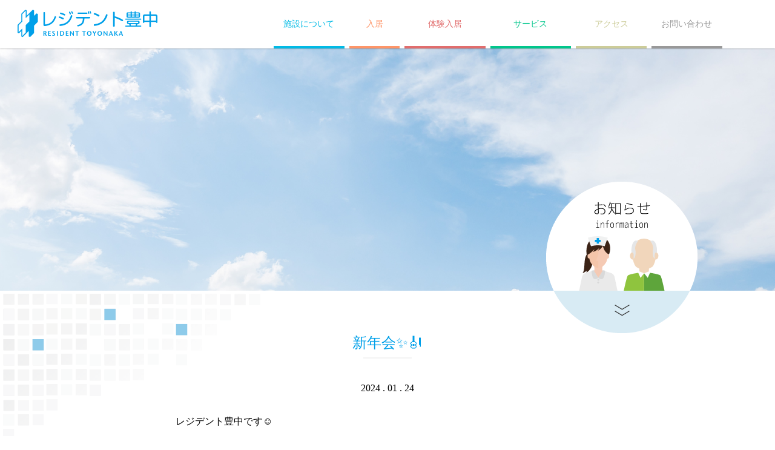

--- FILE ---
content_type: text/css
request_url: https://toyonaka.seniorm.jp/hmw_cms/wp-content/themes/hmw/css/hmw.css
body_size: 48501
content:
/*----- common -----*/


@font-face {
  font-family: "Yu Gothic";
  src: local("Yu Gothic Medium");
  font-weight: 100;
}
@font-face {
  font-family: "Yu Gothic";
  src: local("Yu Gothic Medium");
  font-weight: 200;
}
@font-face {
  font-family: "Yu Gothic";
  src: local("Yu Gothic Medium");
  font-weight: 300;
}
@font-face {
  font-family: "Yu Gothic";
  src: local("Yu Gothic Medium");
  font-weight: 400;
}
@font-face {
  font-family: "Yu Gothic";
  src: local("Yu Gothic Bold");
  font-weight: bold;
}

body {
  font-family: "Yu Gothic", YuGothic;
  font-size: 16px;
  margin: 0;
  width: 100%;
  overflow-x: hidden;
}

* {
  box-sizing: border-box;
}

a {
  color: #00A0E9;
  text-decoration: none;
}

a:hover {
  opacity: 0.6;
}

img {
  vertical-align: bottom;
}

.clearfix:after{
	content:".";
	display:block;
	height:0;
	font-size:0;
	clear:both;
	visibility:hidden;
}


/*----- header -----*/


#header {
	position: fixed;
	top: 0;
	left: 0;
	width: 100%;
  margin: 0;
	padding: 0;
	-webkit-box-shadow: rgba(0,0,0,0.5) 0px 0px 2px 0px;
	-moz-box-shadow: rgba(0,0,0,0.5) 0px 0px 2px 0px;
	box-shadow: rgba(0,0,0,0.5) 0px 0px 2px 0px;
  /*background-color: #FFFFFF;*/
  opacity: 1;
	z-index: 100;
	transition: .3s;
}

.spnav #header {
  top: 0 !important
}

#header:before {
	content: '';
	position: absolute;
	top: 0;
	left: 0;
	width: 100%;
	height: 100%;
	background: #FFFFFF;
	filter: alpha(opacity=90);
	-ms-filter: "alpha(opacity=90)";
	opacity: 0.9;
	z-index: 4;
}

.header_inner {
	/*max-width: 1200px;*/
	margin: 0 auto;
}

.logo_pc {
  display: inline-block;
  height: 80px;
  z-index: 1200;
  padding-left: 5%;
}

.logo_pc a {
  display: block;
  padding: 15px 0;
  height: 80px;
}

.header_logo {
  display: inline-block;
  width: 30%;
  height: 80px;
  float: left;
  position: relative;
  z-index: 100;
}

.header_pc {
  position: relative;
  display: inline-block;
  width: 65%;
  height: 80px;
  float: right;
  z-index: 100;
}

.header_pc ul {
  display: block;
  width: 100%;
  height: 80px;
  margin: 0;
  padding: 0;
  font-size: 14px;
  list-style: none;
}

.header_pc ul li {
  display: inline-block;
  width: 14%;
  height: 80px;
  margin: 0 0.5%;
  text-align: center;
  float: left;
}

.header_pc ul li.about {
  border-bottom: 4px solid #00BAE5;
}

.header_pc ul li.about a {
  color: #00BAE5;
}

.header_pc ul li.residents {
  width: 10%;
  border-bottom: 4px solid #FE9568;
}

.header_pc ul li.residents a {
  color: #FE9568;
}

.header_pc ul li.shortstay {
  width: 16%;
  border-bottom: 4px solid #00C68B;
}

.header_pc ul li.shortstay a {
  color: #00C68B;
}

.header_pc ul li.dayservice {
  width: 16%;
  border-bottom: 4px solid #E16D6D;
}

.header_pc ul li.dayservice a {
  color: #E16D6D;
}

.header_pc ul li.access {
  border-bottom: 4px solid #CCCC99;
}

.header_pc ul li.access a {
  color: #CCCC99;
}

.header_pc ul li.contact {
  border-bottom: 4px solid #999999;
}

.header_pc ul li.contact a {
  color: #999999;
}

.header_pc ul li.facebook {
  width: 8%;
}

.header_pc ul li a {
  display: block;
  height: 80px;
  padding: 15px 0;
  line-height: 50px;
}

.header_pc ul li.facebook a {
  line-height: 40px;
}

.header_pc ul.column5 li {
  width: 16.5%;
}

.header_pc ul.column5 li.residents {
  width: 13%;
}

.header_pc ul.column5 li.shortstay {
  width: 18%;
}

.header_pc ul.column5 li.dayservice {
  width: 18%;
}

.header_sp {
  position: relative;
  display: none;
  width: 60%;
  height: 80px;
  float: right;
  z-index: 100;
}

/*----- humbergar -----*/


.humbergar {
	display: block;
  position: absolute;
  top: 20px;
  right: 20px;
  z-index: 9999;
  width: 40px;
  height: 40px;
	background: #00BAE5;
  transition: all 0.3s;
  -webkit-transform-origin: center top;
  transform-origin: center top;
  cursor: pointer;
  border-radius: 50%;
}

.humbergar .icop {
  background: #FFFFFF;
  width: 18px;
  height: 2px;
  position: absolute;
  left: 50%;
  margin-left: -9px;
  top: 50%;
  transition: all 0.2s cubic-bezier(0.67,.31,.03,.9) 0.05s;
}

.humbergar .p1 {
  margin-top: -7px;
  -webkit-transform-origin: center;
  transform-origin: center;
}

.humbergar .p2 {
  margin-top: 0px;
  -webkit-transform-origin: center;
  transform-origin: center;
  transition: all 0.2s cubic-bezier(0.67,.31,.03,.9) 0.05s;
}

.humbergar .p3 {
  margin-top: 7px;
  -webkit-transform-origin: center;
  transform-origin: center;
}

.humbergar:hover .icop {
  width: 26px;
  margin-left: -13px;
}

.spnav .humbergar {
  /*background: 0 0;*/
}

.spnav .humbergar .p1 {
  -webkit-transform: rotate(45deg);
  transform: rotate(45deg);
  margin-top: 0px;
}

.spnav .humbergar .p2 {
  width: 0;
  margin-left: 0;
}

.spnav .humbergar .p3 {
  -webkit-transform: rotate(-45deg);
  transform: rotate(-45deg);
  margin-top: 0px;
}

.spnav .spmenu {
  opacity: 1;
  width: 100%;
	transition: all 0.35s cubic-bezier(.9,.03,.31,.0.67) 0s;
}

.spmenu {
  position: fixed;
  z-index: 3;
  right: 0;
  top: 0;
  height: 100%;
  width: 0;
  color: #FFFFFF;
  font-size: 18px;
  text-align: center;
  opacity: 1;
  -webkit-transform-origin: right top;
  transform-origin: right top;
  transition: width 0.2s linear 0s;
  overflow: hidden;
}
.section_text h1{
    position: relative;
    margin: 50px 0 20px;
    padding: 8px 0 5px 20px;
    font-size: 22px;
    line-height: 1.4;
}
.section_text h1:before {
    content: '';
    position: absolute;
    width: 2px;
    height: 100%;
    top: 0;
    left: 0;
    background-color: #039eec;
}
.section_text h2 {
    margin-bottom: 8px;
    font-size: 18px;
    line-height: 1.4;
    color: #039eec;
    font-weight: bold;
}
.spmenu_bg {
  position: absolute;
  top: 0;
  left: 0;
  -webkit-perspective: 1000px;
  perspective: 1000px;
  width: 100%;
  height: 100%;
	background: #00BAE5;
  opacity: 0.95;
}

.spmenu_inner {
  position: absolute;
  left: 0;
  top: 80px;
  width: 100%;
  height: 100%;
}

.spmenu_link {
  padding: 0;
  margin: 30px 0 0;
  list-style: none;
}

.spmenu_link li {
  display: block;
  width: 100%;
  text-align: center;
}

.spmenu_link li a {
  display: block;
  height: 50px;
  line-height: 50px;
  color: #FFFFFF;
}

.spmenu_link li a:hover {
  color: #00A0E9;;
  background-color: #FFFFFF;
}

/*.spmenu_link li:nth-last-of-type(1) a {
  background-color: inherit;
  line-height: 40px;
}

.spmenu_link li:nth-last-of-type(1) a:hover {
  background-color: inherit;
  opacity: 0.8;
}*/

.spmenu_link li.fb a {
  background: url('/hmw_cms/wp-content/themes/hmw/images/facebook_white.svg') no-repeat center center;
}

.spmenu_link li.fb a:hover {
  background: #FFFFFF url('/hmw_cms/wp-content/themes/hmw/images/facebook.svg') no-repeat center center;
}

.recruit_link {
  position: fixed;
  display: none;
  width: 100%;
  left: 0;
  bottom: 0;
  background-color: #FFFFFF;
  text-align: center;
}

.spnav .recruit_link {
  display: block;
}

.recruit_link a {
  display: block;
  height: 60px;
  line-height: 60px;
  color: #00A0E9;
}


/*----- section -----*/


section {
	width: 100%;
  padding: 50px 0;
	position: relative;
}

h1.page_title {
  position: absolute;
  width: 250px;
  height: 250px;
  top: -200px;
  right: 10%;
  z-index: 1;
}

h1.page_title img {
  width: 100%;
  height: auto;
}

section#section00 {
  height: 400px;
  margin-top: 80px;
  background: url('/hmw_cms/wp-content/themes/hmw/images/nomain.jpg');
  background-repeat: no-repeat;
  background-position: center center;
  background-size: cover;
  overflow: hidden;
}

section.section:nth-of-type(odd) {
  background-color: #F3F3F3;
}

section.section.no_content {
  padding: 0;
}

.section_inner {
	width: 100%;
  max-width: 1200px;
  padding: 0;
  margin: 0 auto;
}

h2.section_title {
  position: relative;
  margin-bottom: 50px;
  font-weight: normal;
  text-align: center;
}

.section h2.section_title::after {
  content: '';
  display: block;
  width: 80px;
  height: 2px;
  position: absolute;
  left: 50%;
  bottom: -10px;
  margin-left: -40px;
}

section.section:nth-of-type(odd) h2.section_title::after {
  background: #FFFFFF;
}

section.section:nth-of-type(even) h2.section_title::after {
  background: #F3F3F3;
}

.section_date {
  width: 90%;
  max-width: 800px;
  padding: 0;
  margin: 0 auto 30px;
  text-align: center;
}

.section_text {
  width: 90%;
  max-width: 800px;
  padding: 0;
  margin: 0 auto 50px;
}

.section_no_post {
  width: 90%;
  max-width: 800px;
  padding: 0;
  margin: 0 auto 50px;
  color: #E16D6D;
  text-align: center;
}

section#section04 .section_text, section#section05 .section_text {
  text-align: left;
}

.section_box_inner {
  width: 90%;
  max-width: 800px;
  padding: 0;
  margin: 0 auto;
}

.section_box_inner dl {
  display: block;
  width: 100%;
  padding: 0 0 70px;
  margin: 0 0 70px;
  border-bottom: 1px dotted #CCCCCC;
}

.section_box_inner dt {
  display: inline-block;
  width: 30%;
  padding: 0;
  margin: 0;
  text-align: center;
  float: left;
}

.section_box_inner dd {
  display: inline-block;
  width: 65%;
  padding: 0;
  margin: 0;
  text-align: left;
  float: right;
}

.arrow_flow {
  display: block;
  width: 30px;
  height: 30px;
  text-align: center;
  margin: -85px auto 50px;
  position: relative;
  z-index: 1;
}


/*----- bxslider -----*/


.bx-wrapper {
  margin: 0 auto !important;
}

.bx-wrapper .bx-viewport {
  box-shadow: inherit !important;
  border: 0px none !important;
  left: 0px !important;
  background: inherit !important;
}

.bx-wrapper img {
  width: 100%;
  height: auto;/*auto又は100%に指定・縦横比を維持する*/
  min-height: 320px;
  display: block;
}

.bx-wrapper .bx-pager {/*ページャーの表示位置など*/
  bottom: 30px !important;
}

ul.bxslider {
  margin: 0;
  padding: 0;
  position: relative;
}

ul.bxslider li {
  height: 450px;
  overflow: hidden;
  background-repeat: no-repeat;
  background-position: center center;
  background-size: cover;
}

.bx-wrapper .bx-pager.bx-default-pager a {
  background: #FFFFFF none repeat scroll 0% 0% !important;
  width: 12px !important;
  height: 12px !important;
  margin: 5px 7px !important;
}

.bx-pager.bx-default-pager a.active {
  background: #00A0E9 none repeat scroll 0% 0% !important;
}

.bx-wrapper .bx-controls-direction {
  display: none;
}

.bx-wrapper .bx-controls-direction a {
  z-index: 10 !important;
}


/*----- accordionMenu -----*/


span.accordionMenu.dt {
  display: block;
	margin-bottom: 10px;
	background: url("/hmw_cms/wp-content/themes/hmw/images/plus.svg") right 20px center no-repeat;
	cursor: pointer;
}

span.accordionMenu.dt.open {
  background: url("/hmw_cms/wp-content/themes/hmw/images/minus.svg") right 20px center no-repeat;
}

span.accordionMenu.dt.open span.accordionMenu.dd {
  display: none;
}

span.accordionMenu.dd {
  display: none;
  margin: 0 0 10px;
  padding-top: 40px;
  border-bottom: 1px solid #CCCCCC;
}


/*----- google_map -----*/


#google_map {
  width: 100%;
  height: 400px;
}


/*----- top -----*/


body#home h2.section_title {
  color: #00A0E9;
}

body#home section.section h2.section_title::after {
  background: #FFFFFF;
}

body#home .section_text {
  text-align: center;
}

section#slider {
  margin-top: 80px;
  padding: 0;
}

.logo_slider {
  position: absolute;
  width: 400px;
  height: 250px;
  top: 50%;
  left: 50%;
  margin: -150px 0 0 -200px;
  z-index: 1;
}

section#service {
  height: 480px;
  background-color: #D8EBF4;
  background-image: url('/hmw_cms/wp-content/themes/hmw/images/service_l.svg');
  background-repeat: no-repeat;
  background-position: center bottom;
  background-size: cover;
  overflow: hidden;
}

ul.service {
  display: block;
  max-width: 950px;
  margin: 0 auto;
  padding: 0;
}

ul.service li {
  display: inline-block;
  width: 29%;
  height: 29%;
  margin: 1.5%;
  text-align: center;
  float: left;
}

.column2 ul.service {
  max-width: 650px;
}

.column2 ul.service li {
  width: 44%;
  height: 44%;
}

ul.service li:nth-of-type(1) {
  margin-left: 3.5%;
}

ul.service li:nth-last-of-type(1) {
  margin-right: 3.5%;
}

ul.service li a {
  display: block;
  width: 100%;
  height: 100%;
  border-radius: 50%;
}

ul.service li img {
  width: 100%;
  height: auto;
  vertical-align: bottom;
  background-color: #FFFFFF;
  border-radius: 50%;
}

section#about {
  background-color: #F3F3F3;
  border-bottom: 50px solid #FFFFFF;
}

ul.about {
  display: block;
  max-width: 950px;
  margin: 0 auto;
  padding: 0;
}

ul.about li {
  display: inline-block;
  width: 29%;
  height: 29%;
  margin: 1.5%;
  text-align: center;
  float: left;
}

ul.about li:nth-of-type(1) {
  margin-left: 3.5%;
}

ul.about li:nth-last-of-type(1) {
  margin-right: 3.5%;
}

ul.about li a {
  display: block;
  width: 100%;
  height: 100%;
  border-radius: 50%;
}

ul.about li img {
  width: 100%;
  height: auto;
  vertical-align: bottom;
  background-color: #FFFFFF;
  border-radius: 50%;
}

section#news {
  background-color: #F3F3F3;
  border-bottom: 50px solid #FFFFFF;
}

ul.news {
  display: block;
  max-width: 950px;
  padding: 0;
  margin: 0 auto;
}

ul.news li {
  position: relative;
  display: inline-block;
  width: 29%;
  min-height: 320px;
  margin: 1.5%;
  text-align: left;
  float: left;
  background-color: #FFFFFF;
}

ul.news li a {
  position: absolute;
  display: block;
  width: 100%;
  height: 100%;
}

ul.news li:nth-of-type(1) {
  margin-left: 3.5%
}

ul.news li:nth-last-of-type(1) {
  margin-right: 3.5%;
}

.news_item_inner {
  position: relative;
}

.news_date {
  padding: 0 10px;
}

.new {
  position: absolute;
  top: 0;
  right: 10px;
  z-index: 1;
}

.news_img {
  width: 100%;
  min-height: 150px;
  background-repeat: no-repeat;
  background-position: center center;
  background-size: cover;
  overflow: hidden;
}

.news_title {
  padding: 0 10px;
  font-weight: normal;
}

.news_page {
  max-width: 950px;
  margin: 0 auto;
  text-align: right;
}

.news_page a {
  display: inline-block;
  padding-left: 24px;
  background: url('/hmw_cms/wp-content/themes/hmw/images/information.svg') no-repeat left top 8px;
}

.news_page a {
  display: inline-block;
  margin-right: 50px;
}

section#map {
  position: relative;
  padding: 0;
}

.map_link {
  position: relative;
  width: 100%;
  max-width: 1200px;
  height: 40px;
  margin: -40px auto 0;
  z-index: 10;
}

.map_link p {
  margin: 0;
  text-align: right;
}

.map_link p a {
  display: inline-block;
  height: 40px;
  line-height: 40px;
  padding: 0 20px;
  color: #FFFFFF;
  font-size: 14px;
  background-color: #00A0E9;
}

.map_link p a:hover {
  opacity: 0.8;
}

section#access {
  padding: 50px 50px 0;
}

.address_box {
  display: inline-block;
  width: 40%;
  float: left;
  background-color: #F3F3F3;
  border-right: 25px solid #FFFFFF;
}

.address_box h2 {
  display: inline-block;
  max-height: 70px;
}

.address_box h2 img {
  max-width: 100%;
}

.address_box_inner {
  padding: 0 40px 40px;
}

.address_box_inner p {
  margin: 0;
}

.address_box_inner ul {
  padding: 0;
  margin: 20px 0 0;
  list-style: none;
}

.address_box_inner li {
  margin: 0 0 10px;
  min-height: 33px;
}

.address_box_inner li:nth-last-of-type(1) {
  margin: 0;
}

.address_box_inner li.tel {
  padding-left: 40px;
  color: #00A0E9;
  background: url('/hmw_cms/wp-content/themes/hmw/images/tel.svg') no-repeat left center;
}

.address_box_inner li.fax {
  padding-left: 40px;
  color: #00C68B;
  background: url('/hmw_cms/wp-content/themes/hmw/images/fax.svg') no-repeat left center;
}

.address_box_inner li.email {
  padding-left: 40px;
  color: #FE9568;
  background: url('/hmw_cms/wp-content/themes/hmw/images/email.svg') no-repeat left center;
}

.address_box_inner li.contact {
  padding-left: 40px;
  color: #E16D6D;
  background: url('/hmw_cms/wp-content/themes/hmw/images/contact.svg') no-repeat left center;
}

.address_box_inner li.contact a {
  color: inherit;
}

.access_box {
  display: inline-block;
  width: 60%;
  padding: 0 40px 20px;
  float: left;
  background-color: #F3F3F3;
  border-left: 25px solid #FFFFFF;
}

.access_box h2 {
  display: inline-block;
  color: #00A0E9;
  font-weight: normal;
}

.access_box_inner dl {
  display: block;
  width: 100%;
  margin: 0 0 20px;
  border-top: 1px solid #000000;
}

.access_box_inner dt {
  display: inline-block;
  width: 23%;
  min-height: 70px;
  margin-right: 2%;
  padding: 10px 0;
  float: left;
}

.access_box_inner dt img {
  max-width: 100%;
  height: auto;
}

.access_box_inner dd {
  display: inline-block;
  width: 75%;
  min-height: 70px;
  padding: 10px 20px;
  margin-left: 0;
  float: right;
  line-height: 1.45;
  border-left: 1px solid #000000;
}

section#banner {
  padding: 50px 0 0;
}

.banner_box {
  position: relative;
}

.banner_box_inner {
  position: absolute;
  min-height: 200px;
  top: 10%;
  left: 10%;
  padding: 20px;
  z-index: 100;
  background-color: rgba(255, 255, 255, 0.7);
  box-sizing: border-box;
}

.banner_title {
  font-size: 18px;
  margin: 0 0 10px;
  border-bottom: 1px dotted #00A0E9;
}

.banner_text {
  display: block;
  font-size: 14px;
  line-height: 1.6;
  color: #000000;
}

.owl-nav {
  position: absolute;
  width: 100%;
  height: 0;
  z-index: 1;
  /*top: 50%;
  margin-top: -50px;*/
}

.owl-prev {
  width: 50px;
  height: 100px;
  background-image: url('/hmw_cms/wp-content/themes/hmw/images/arrow_prev.svg');
  text-indent: -9999px;
  color: #FFFFFF;
  float: left;
  position: relative;
}

.owl-prev:hover {
  opacity: 0.8;
}

.owl-next {
  width: 50px;
  height: 100px;
  background-image: url('/hmw_cms/wp-content/themes/hmw/images/arrow_next.svg');
  text-indent: -9999px;
  color: #FFFFFF;
  float: right;
  position: relative;
}

.owl-next:hover {
  opacity: 0.8;
}

section#sitemap {
  padding: 50px 50px 25px;
}

/*section#sitemap a {
  font-size: 12px;
  color: #000000;
  text-decoration: none;
}*/

.sitemap_box {
  width: 100%;
  background-color: #D8EBF4;
}

.sitemap_box a {
  display: block;
  font-size: 12px;
  color: #000000;
  text-decoration: none;
  background: url('/hmw_cms/wp-content/themes/hmw/images/arrow_link.svg') no-repeat right 20px center;
}

.sitemap_box h3 {
  font-weight: normal;
}

.sitemap_box h3 a {
  display: block;
  font-size: 16px;
  background: url('/hmw_cms/wp-content/themes/hmw/images/arrow_link.svg') no-repeat right 20px center;
}

[class^="sitemap_0"] {
  display: inline-block;
  width: 22.5%;
  margin: 1%;
  float: left;
}

.column4 [class^="sitemap_0"] {
  width: 22.5%;
}

.column3 [class^="sitemap_0"] {
  width: 30.5%;
}

.sitemap_01 h3 {
  height: 18px;
  line-height: 18px;
  padding-left: 24px;
  background: url('/hmw_cms/wp-content/themes/hmw/images/square001.svg') no-repeat left center;
}

.sitemap_02 h3 {
  height: 18px;
  line-height: 18px;
  padding-left: 24px;
  background: url('/hmw_cms/wp-content/themes/hmw/images/square002.svg') no-repeat left center;
}

.sitemap_03 h3 {
  height: 18px;
  line-height: 18px;
  padding-left: 24px;
  background: url('/hmw_cms/wp-content/themes/hmw/images/square004.svg') no-repeat left center;
}

.sitemap_04 h3 {
  height: 18px;
  line-height: 18px;
  padding-left: 24px;
  background: url('/hmw_cms/wp-content/themes/hmw/images/square003.svg') no-repeat left center;
}

.sitemap_01 {
  margin-left: 2%;
}

.sitemap_04 {
  margin-right: 2%;
}

.sitemap_box ul {
  list-style: none;
  margin: 0;
  padding: 0;
}

.sitemap_box ul li {
  margin: 0 0 10px;
  padding: 10px 0 10px 20px;
  border-left: 1px dotted #000000;
  border-bottom: 1px dotted #000000;
}

section#hmw {
  padding: 0 0 15px;
}

section#hmw h2 {
  width: 60%;
  max-width: 400px;
  margin: 0 auto;
}

section#hmw h2 img {
  width: 100%;
  height: auto;
}

.policy_link {
  width: 90%;
  max-width: 1200px;
  margin: -35px auto 0;
  text-align: right;
}

.policy_link a {
  display: inline-block;
  padding-left: 24px;
  background: url('/hmw_cms/wp-content/themes/hmw/images/policy.svg') no-repeat left top 8px;
}

.side {
  position: fixed;
  width: 60px;
  height: 60px;
  text-align: center;
  bottom: 0;
  z-index: 99;
  opacity: 0;
  right: -60px;
  -webkit-transition: all 0.5s cubic-bezier(0.67,.31,.03,.9);
  transition: all 0.5s cubic-bezier(0.67,.31,.03,.9);
}

body#home .side {
  height: 360px;
}

.scrolled .side {
  opacity: 1;
  right: 0px;
}

.side img {
  vertical-align: bottom;
}

.price_box {
  width: 80%;
  max-width: 230px;
  margin: 0 auto;
}

.price_box a {
  display: block;
  width: 100%;
  height: 100%;
  background-color: #FFFFFF;
  border-radius: 50%;
}

.price_box img {
  width: 100%;
  height: auto;
  vertical-align: bottom;
  border-radius: 50%;
}

.application_box {
  width: 80%;
  max-width: 230px;
  margin: 0 auto;
}

.application_box a {
  display: block;
  width: 100%;
  height: 100%;
  background-color: #F3F3F3;
  border-radius: 50%;
}

.application_box img {
  width: 100%;
  height: auto;
  vertical-align: bottom;
  border-radius: 50%;
}

section#information {
  padding: 0;
}

.information_box {
  width: 100%;
  background-color: #F3F3F3;
}

.information_box ul {
  list-style: none;
  margin: 0;
  padding: 0;
}

.information_box li {
  display: inline-block;
  width: 33.33%;
  height: 80px;
  float: left;
  line-height: 80px;
  text-align: center;
}

.information_box li.first {
  font-size: 18px;
  color: #FFFFFF;
  background-color: #00A0E9;
}

.telephone {
  display: inline-block;
  padding-left: 50px;
  background: url('/hmw_cms/wp-content/themes/hmw/images/telephone.svg') no-repeat left center;
  font-size: 20px;
  color: #00A0E9;
}

.form {
  display: inline-block;
  padding-left: 50px;
  background: url('/hmw_cms/wp-content/themes/hmw/images/form.svg') no-repeat left center;
  font-size: 20px;
  letter-spacing: 1;
  color: #FE9568;
}

.form a {
  color: #33CCCC;
}

.e-mail {
  display: inline-block;
  padding-left: 50px;
  background: url('/hmw_cms/wp-content/themes/hmw/images/e-mail.svg') no-repeat left center;
  font-size: 20px;
  letter-spacing: 1;
  color: #33CCCC;
}

.e-mail a {
  color: #33CCCC;
}


/*----- about -----*/


body#about h2.section_title {
  color: #00BAE5;
}

/*body#about .section_title span {
  padding-left: 25px;
  background: url('/hmw_cms/wp-content/themes/hmw/images/title_about_01.svg') no-repeat left top 7px;
}*/

body#about .section_box_inner dl {
  border-bottom: 1px dotted #CCCCCC;
  margin: 0;
  padding: 0;
}

body#about .section_box_inner dt {
  padding: 10px 0;
}

body#about .section_box_inner dd {
  width: 70%;
  padding: 10px 0 10px 5%;
  border-left: 1px dotted #CCCCCC;
}

body#about section#section03 {
  padding: 50px 0 80px;
}


section#gallery {
  padding: 50px 0 80px;
  background-color: #F3F3F3;
  margin-bottom: 50px;
}

section#gallery h2.section_title::after {
  background: #FFFFFF;
}


/*----- residents -----*/


body#residents h2.section_title {
  color: #FE9568;
}

.unit {
  width: 100%;
  max-width: 600px;
  margin: 0 auto;
  text-align: center;
}

.unit img {
  width: 100%;
  height: auto;
}


/*----- shortstay -----*/


body#shortstay h2.section_title {
  color: #00C68B;
}


/*----- dayservice -----*/


body#dayservice h2.section_title {
  color: #E16D6D;
}


/*----- news -----*/


body#news section#section01 {
  background-color: #F3F3F3;
}

body#news h2.section_title {
  color: #00A0E9;
}

body#news section.section h2.section_title::after {
  background: #FFFFFF;
}

body#single h2.section_title {
  color: #00A0E9;
}

body#single section#news {
  border-bottom: 0px none;
}


/*----- recruit -----*/


body#recruit h2.section_title {
  color: #00A0E9;
}

.button_box {
  width: 100%;
  max-width: 800px;
  padding: 0;
  margin: 0 auto;
}

.button_box ul {
  width: 100%;
  padding: 0;
  margin: 0;
  list-style: none;
}

.button_box li {
  display: inline-block;
  width: 28.3%;
  margin: 2%;
  float: left;
  text-align: center;
  background-color: #00A0E9;
  box-sizing: border-box;
}

.button_box li:nth-of-type(1) {
  margin-left: 3.5%;
}

.button_box li:nth-of-type(3) {
  margin-right: 3.5%;
}

.button_box li:nth-of-type(4) {
  margin-left: 3.5%;
}

.button_box li:nth-of-type(6) {
  margin-right: 3.5%;
}

.button_box li:nth-of-type(7) {
  margin-left: 3.5%;
}

.button_box li:nth-of-type(9) {
  margin-right: 3.5%;
}

.button_box li a {
  display: block;
  padding: 10px;
  font-size: 14px;
  color: #FFFFFF;
}

.recruit_box {
  width: 80%;
  max-width: 600px;
  padding: 0;
  margin: 0 auto;
}

.recruit_box_inner h3 {
  width: 100%;
  height: 60px;
  line-height: 60px;
  margin: 50px 0 10px;
  color: #FFFFFF;
  font-weight: normal;
  text-align: center;
  background-color: #00A0E9;
}

.recruit_item {
  font-size: 14px;
  line-height: 1.5;
  background-color: #FFFFFF;
}

section.section:nth-of-type(even) .recruit_item {
  background-color: #F3F3F3;
}

.recruit_item h4 {
  padding: 20px;
  margin: 0;
  font-size: 18px;
  font-weight: normal;
  border-bottom: 1px solid #CCCCCC;
}

.recruit_item dl {
  display: block;
  width: 80%;
  padding: 0;
  margin: 0 auto 40px;
}

.recruit_item dt {
  display: block;
  width: 100%;
  padding: 0 0 10px;
  margin: 0 0 10px;
  border-bottom: 1px dotted #CCCCCC;
}

.recruit_item dd {
  display: block;
  width: 100%;
  padding: 0;
  margin: 0;
}

section#applicants {
  background-color: #D8EBF4;
}

.applicants_box {
  width: 100%;
  background-color: #F3F3F3;
}

.applicants_box ul {
  list-style: none;
  margin: 0;
  padding: 0;
}

.applicants_box li {
  display: inline-block;
  width: 33.33%;
  height: 80px;
  float: left;
  line-height: 80px;
  text-align: center;
}

.applicants_box li.last {
  display: block;
  width: 100%;
  height: inherit;
  min-height: 80px;
}

.applicants_link {
  width: 100%;
  max-width: 800px;
  margin: 30px auto 0;
  text-align: center;
}

.applicants_link a {
  display: inline-block;
  width: 33.33%;
  padding: 10px;
  font-size: 14px;
  color: #00A0E9;
  background-color: #D8EBF4;
}

.e-mail {
  display: inline-block;
  padding-left: 50px;
  background: url('/hmw_cms/wp-content/themes/hmw/images/e-mail.svg') no-repeat left center;
  font-size: 20px;
  color: #33CCCC;
}

.person {
  display: inline-block;
  padding-left: 50px;
  background: url('/hmw_cms/wp-content/themes/hmw/images/person.svg') no-repeat left center;
  font-size: 20px;
  color: #FF9966;
}

.destination {
  display: inline-block;
  padding-left: 50px;
  background: url('/hmw_cms/wp-content/themes/hmw/images/destination.svg') no-repeat left center;
  font-size: 20px;
  color: #FF6699;
}


/*----- contact -----*/


body#contact h2.section_title {
  color: #00BAE5;
}

body#contact .section_box {
  width: 90%;
  max-width: 600px;
  padding: 0;
  margin: 0 auto;
}

.contact_box {
  width: 90%;
  max-width: 600px;
  padding: 0;
  margin: 0 auto;
}

/*div.wpcf7 {
  width: 60% !important;
  margin: 0 auto !important;
  padding: 0 !important;
  background: none !important;
  border-radius: inherit !important;
  text-align: left !important;
}*/

form.wpcf7-form p {
  padding-bottom: 20px;
  margin-bottom: 20px;
  border-bottom: 1px dotted #CCCCCC;
}

form.wpcf7-form p:nth-of-type(1) {
  text-align: right !important;
  border-bottom: 0px none;
}

form.wpcf7-form p:nth-last-of-type(1) {
  text-align: center !important;
  padding-top: 20px;
  border-bottom: 0px none;
}

.confirm_btn {
  text-indent: -9999px;
  width: 80px;
  height: 80px;
  background: url('/hmw_cms/wp-content/themes/hmw/images/confirm.svg') no-repeat center center;
  cursor: pointer;
  border: 0px none;
  border-radius: 50%;
}

.submit_btn {
  text-indent: -9999px;
  width: 80px;
  height: 80px;
  background: url('/hmw_cms/wp-content/themes/hmw/images/submit.svg') no-repeat center center;
  cursor: pointer;
  border: 0px none;
  border-radius: 50%;
}

.back_btn {
  text-indent: -9999px;
  width: 60px;
  height: 60px;
  background: url('/hmw_cms/wp-content/themes/hmw/images/back.svg') no-repeat center center;
  cursor: pointer;
  border: 0px none;
  border-radius: 50%;
}

.confirm_btn:hover {
  opacity: 0.7;
}

.submit_btn:hover {
  opacity: 0.7;
}

.back_btn:hover {
  opacity: 0.7;
}

.wpcf7-form-control-wrap {
  display: block;
}

.wpcf7-form-control-wrap input[type="text"], .wpcf7-form-control-wrap input[type="email"], .wpcf7-form-control-wrap input[type="tel"], .wpcf7-form-control-wrap input[type="date"], .wpcf7-form-control-wrap select, .wpcf7-form-control-wrap textarea {
  width: 100%;
  height: 40px;
  padding: 10px;
  margin: 5px 0 0;
  background: #FFFFFF;
  border: 0;
  border-radius: 2px;
  -webkit-border-radius: 2px;
  box-shadow: 0 1px 1px rgba(0,0,0,0.3) inset;
  -webkit-box-shadow: 0 2px 2px rgba(0,0,0,0.3) inset;
  font-size: 14px;
  box-sizing: border-box;
}

.wpcf7-form-control-wrap textarea {
  height: 80px;
}

span.require {
  margin: 0 4px;
  color: #00BAE5;
}

.policy_check {
  position: relative;
}

.policy_click {
  position: relative;
  width: 240px;
  top: 33px;
  left: 40px;
  font-size: 14px;
  z-index: 1;
}

.policy_click a {
  color: #00A0E9;
  text-decoration: underline;
}


/*----- policy -----*/


body#policy h2.section_title {
  color: #00A0E9;
}

body#policy .section_box {
  width: 90%;
  max-width: 800px;
  padding: 0;
  margin: 0 auto;
}

body#policy .section_box_inner dl {
  padding: 0;
  margin: 0 0 50px;
  border-bottom: 0px none;
}

body#policy .section_box_inner dt {
  display: block;
  width: 100%;
  padding: 0 0 5px;
  margin: 0 0 5px;
  color: #00A0E9;
  text-align: left;
  float: none;
  border-bottom: 1px dotted #CCCCCC;
}

body#policy .section_box_inner dd {
  display: block;
  width: 100%;
  padding: 0;
  margin: 0;
  text-align: left;
  float: none;
}


/*----- footer-----*/


footer {
	width: 100%;
  padding: 20px 0;
  background-color: #ECECEC;
	position: relative;
}

.footer_inner {
	height: 20px;
  line-height: 20px;
  text-align: center;
}




body#about #section01 {
  background-image: url('/hmw_cms/wp-content/themes/hmw/images/bc_about_01_m.svg');
  background-repeat: no-repeat;
  background-position: bottom 5px left 5px;
}

body#about #section03 {
  background-image: url('/hmw_cms/wp-content/themes/hmw/images/bc_about_03_m.svg');
  background-repeat: no-repeat;
  background-position: top 5px right 5px;
}

body#about #section05 {
  background-image: url('/hmw_cms/wp-content/themes/hmw/images/bc_about_05_m.svg');
  background-repeat: no-repeat;
  background-position: top 5px left 5px;
}

body#residents #section01 {
  background-image: url('/hmw_cms/wp-content/themes/hmw/images/bc_residents_01_m.svg');
  background-repeat: no-repeat;
  background-position: bottom 5px left 5px;
}

body#residents #section03 {
  background-image: url('/hmw_cms/wp-content/themes/hmw/images/bc_residents_03_m.svg');
  background-repeat: no-repeat;
  background-position: top 5px right 5px;
}

body#residents #section05 {
  background-image: url('/hmw_cms/wp-content/themes/hmw/images/bc_residents_05_m.svg');
  background-repeat: no-repeat;
  background-position: top 5px left 5px;
}

body#shortstay #section01 {
  background-image: url('/hmw_cms/wp-content/themes/hmw/images/bc_shortstay_01_m.svg');
  background-repeat: no-repeat;
  background-position: bottom 5px left 5px;
}

body#shortstay #section03 {
  background-image: url('/hmw_cms/wp-content/themes/hmw/images/bc_shortstay_03_m.svg');
  background-repeat: no-repeat;
  background-position: top 5px right 5px;
}

body#shortstay #section05 {
  background-image: url('/hmw_cms/wp-content/themes/hmw/images/bc_shortstay_05_m.svg');
  background-repeat: no-repeat;
  background-position: top 5px left 5px;
}

body#dayservice #section01 {
  background-image: url('/hmw_cms/wp-content/themes/hmw/images/bc_dayservice_01_m.svg');
  background-repeat: no-repeat;
  background-position: bottom 5px left 5px;
}

body#dayservice #section03 {
  background-image: url('/hmw_cms/wp-content/themes/hmw/images/bc_dayservice_03_m.svg');
  background-repeat: no-repeat;
  background-position: bottom 5px right 5px;
}

body#dayservice #section05 {
  background-image: url('/hmw_cms/wp-content/themes/hmw/images/bc_dayservice_05_m.svg');
  background-repeat: no-repeat;
  background-position: top 5px left 5px;
}

body#contact #section01 {
  background-image: url('/hmw_cms/wp-content/themes/hmw/images/bc_contact_01_m.svg');
  background-repeat: no-repeat;
  background-position: top 5px left 5px;
}

body#recruit #section01 {
  background-image: url('/hmw_cms/wp-content/themes/hmw/images/bc_recruit_01_m.svg');
  background-repeat: no-repeat;
  background-position: top 5px left 5px;
}

body#recruit #section03 {
  background-image: url('/hmw_cms/wp-content/themes/hmw/images/bc_recruit_03_m.svg');
  background-repeat: no-repeat;
  background-position: top 5px right 5px;
}

body#recruit #section05 {
  background-image: url('/hmw_cms/wp-content/themes/hmw/images/bc_recruit_05_m.svg');
  background-repeat: no-repeat;
  background-position: top 5px left 5px;
}

body#recruit #section07 {
  background-image: url('/hmw_cms/wp-content/themes/hmw/images/bc_recruit_07_m.svg');
  background-repeat: no-repeat;
  background-position: top 5px right 5px;
}

body#recruit #section09 {
  background-image: url('/hmw_cms/wp-content/themes/hmw/images/bc_recruit_09_m.svg');
  background-repeat: no-repeat;
  background-position: top 5px left 5px;
}

body#single #section01 {
  background-image: url('/hmw_cms/wp-content/themes/hmw/images/bc_single_01_m.svg');
  background-repeat: no-repeat;
  background-position: top 5px left 5px;
}


/*----- 20171207追記 gallery -----*/


.gallery_box {
  width: 90%;
  max-width: 800px;
  padding: 0;
  margin: 0 auto;
}

.gallery_box + .gallery_box {
  padding-top: 100px;
}

.slick-prev:before,
.slick-next:before {
  color: #000;
}

.slick-next {
  right: 1% !important;
  z-index: 99;
}

.slick-prev {
   left: 1% !important;
  z-index: 100;
}

.slick-dots li.slick-active button:before,
.slick-dots li button:before {
  color: #fff;
}

.gallery_box img {
  max-width: 100%;
  height: auto;
}

.gallery_box h2 {
  margin-bottom: 30px;
  padding-bottom: 5px;
  padding-left: 15px;
  border-bottom: 1px solid #00BAE5;
  border-left: 5px solid #00BAE5;
  font-weight: normal;
}

.gallery_box h2 span {
  font-size: 16px;
  padding-left: 10px;
}

.thumb-item {
  max-width: 800px;
  max-height: 450px;
  margin: 0 auto;
  padding: 0;
  overflow: hidden;
}

.thumb-item-nav {
  max-width: 800px;
  margin: 0 auto;
  padding: 0;
}

.thumb-item li a {
  max-height: 400px;
  overflow: hidden;
}

.thumb-item1 {
  max-width: 800px;
  max-height: 450px;
  margin: 0 auto;
  padding: 0;
  overflow: hidden;
}

.thumb-item-nav1 {
  max-width: 800px;
  margin: 0 auto;
  padding: 0;
}

.thumb-item1 li a {
  max-height: 400px;
  overflow: hidden;
}

.slick-slide {
  margin: 0 1px;
}

span.text {
  width: 100%;
  height: 50px;
  line-height: 50px;
  background-color: #FFF;
  position: absolute;
  top: 400px;
  z-index: 10000;
  text-align: center;
}

.slick-prev:before, .slick-next:before {
  color: #00BAE5;
}


/*----- 20171213追記 top -----*/


#about .section_box_inner {
  max-width: 650px;
}

#about .section_box_inner dl {
  display: block;
  width: 100%;
  padding: 0 0 30px;
  margin: 0 0 30px;
}

#about .section_box_inner dt {
  width: 20%;
  color: #00BAE5;
}

#about .section_box_inner dd {
  width: 75%;
}

ul.about {
  max-width: 650px;
}

ul.about li {
  width: 44%;
  height: 44%;
}



/**20200501 オンライン面会**/
#online_head {
    height: 200px;
    background: url(/hmw_cms/wp-content/themes/hmw/images/nomain.jpg);
    background-repeat: no-repeat;
    background-position: center center;
    background-size: cover;
    overflow: hidden;
}
.online_body{
    max-width: 800px;
    padding: 0 30px;
    margin: 20px auto 0;
    font-family: "游ゴシック", YuGothic, "ヒラギノ角ゴ ProN W3", "Hiragino Kaku Gothic ProN", "メイリオ", Meiryo, sans-serif;
    color: #333;
}
.online_body h1{
    font-size: 20px;
    color: #00A0E9;
    font-weight: normal;
    margin: 60px 0 40px;
    position: relative;
  padding-bottom: .5em;
  border-bottom: 2px solid #ccc;
}
.online_body h1::after {
  position: absolute;
  bottom: -2px;
  left: 0;
  z-index: 2;
  content: '';
  width: 20%;
  height: 2px;
  background-color: #00A0E9;
}

.online_body h3{
    font-size: 18px;
    font-weight: 700;
    line-height: 1.4;
}
.online_body p{
    font-size: 16px;
    line-height: 2em;
    text-align: justify;
}
.online_body p small{
    display: block;
    font-size: 14px;
    line-height: 1.75em;
}
ul.online_flow{
    display: -webkit-flex;
    display: -ms-flexbox;
    display: flex;
    -webkit-flex-flow: row nowrap;
    -ms-flex-flow: row nowrap;
    flex-flow: row nowrap;
    -webkit-justify-content: flex-start;
    -ms-flex-pack: start;
    justify-content: flex-start;
    -webkit-align-items: center;
    -ms-flex-align: center;
    align-items: center;
    padding: 39px 39px 40px;
    border: 1px solid #cdecfb;
    margin: 0;
}
ul.online_flow li{
    display: table-cell;
}
.nambox{
    display: table-cell;
    padding-right: 30px;
    margin: auto;
    vertical-align: middle;
}
.nam {
    display: inline-block;
    width: 80px;
    height: 80px;
    padding: 11px 21px;
    text-align: center;
    border-radius: 50%;
    background-color: #039eec;
}
.nam p{
    font-family: "Roboto", arial, sans-serif;
    color: #fff;
    margin: -7px auto;
    text-align: center;
}
.nam p span{   
    display: block;
    font-size: 34px;
    font-weight: 700;
}
ul.online_list{
    padding: 0;
}
ul.online_list li{
    display: block;
    position: relative;
    margin-top: 8px;
    padding-left: 19px;
    font-size: 16px;
    line-height: 2;
}
.online_list li:before {
    content: '';
    position: absolute;
    width: 8px;
    height: 8px;
    top: 12px;
    left: 0;
    background-color: #039eec;
}
ul.online_kouho{
    padding: 0;
    margin-bottom: 60px;
}
ul.online_kouho li{
    display: block !important;
}
ul.online_kouho_inner{
    position: relative;
    border: 1px solid #cccccc;
    border-radius: 50px;
    margin-bottom: 10px;
}
ul.online_kouho_inner li{
    font-size: 18px;
    display: table-cell !important;
    line-height: 2em;
}
ul.online_kouho_inner li:before {
    content: '';
    position: absolute;
    width: 10px;
    height: 10px;
    top: 12px;
    left: 20px;
    border-radius: 50%;
    background-color: #ff7d9b;
}
.step__content-link-item {
    display: inline-block;
    margin: 10px 10px 0 0;
}
.step__content-link-item .button-square {
    z-index: 2;
    background-color: #fff;
}
.button-square {
    position: relative;
    display: block;
    padding: 14px 19px 13px 43px;
    color: #039eec;
    border: 1px solid #039eec;
    overflow: hidden;
    transition: color 0.4s cubic-bezier(0.215, 0.61, 0.355, 1);
}
.button-square:before {
    content: '';
    position: absolute;
    width: 100%;
    height: 100%;
    top: 0;
    left: -100%;
    background-color: #039eec;
    z-index: -1;
    transition: left 0.3s cubic-bezier(0.215, 0.61, 0.355, 1);
}
.button-square__icon {
    position: absolute;
    display: inline-block;
    width: 10px;
    height: 10px;
    margin: auto 0;
    top: 0;
    left: 17px;
    bottom: 0;
    border-right: 3px solid currentColor;
    border-bottom: 3px solid currentColor;
    -webkit-transform: rotate(-45deg);
    -ms-transform: rotate(-45deg);
    transform: rotate(-45deg);
    transition: -webkit-transform 0.6s cubic-bezier(0.25, 0.46, 0.45, 0.94);
    transition: transform 0.6s cubic-bezier(0.25, 0.46, 0.45, 0.94);
    transition: transform 0.6s cubic-bezier(0.25, 0.46, 0.45, 0.94), -webkit-transform 0.6s cubic-bezier(0.25, 0.46, 0.45, 0.94);
}
.step__content-link p{
    margin: 0;
}
.online_body .contact{
    margin-bottom: 120px;
    padding: 27px 21px 25px;
    border: 5px solid #cdecfb;
}
.online_body .contact p {
    text-align: center;
    color: #333;
    line-height: 1.75em;
    margin-bottom: 15px;
    font-size: 16px;
}
.online_body .contact .tel__numb {
    display: table;
    margin-top: 5px;
    font-size: 36px;
    color: #039eec;
    margin: 0 auto;
}
.tel__numb .namb_box {
    display: inline-table;
    padding: 6px 10px;
    font-size: 26px;
    font-weight: 500;
    letter-spacing: 0;
    vertical-align: top;
    color: #fff;
    background-color: #039eec;
    margin-right: 10px;
}
.namb_tel {
    display: inline-table;
    border-bottom: solid 2px #039eec;
}

/**********202005手引き************/
.guide_head {
    background-color: #FFFAD7;
    padding: 30px 20px;
    margin: 50px 0;
}
.guide_head p {
    margin: 0 auto;
    text-align: center;
    font-size: 20px;
    font-weight: bold;
}
.guide_head img {
    width: 55px;
    margin-right: 10px;
}
.guide_head small {
    font-size: 16px;
    display: table;
    color: #FD0000;
    font-weight: bold;
    text-align: center;
    margin: 20px auto 0;
}
.online_block_red span, .guide_head small span {
    display: inline;
    border-bottom: 1px solid #FD0000;
}
.duo_redbox {
    border: solid 1px #FD0000;
    padding: 10px 20px;
    display: table;
    color: #FD0000;
    font-weight: bold;
    margin: 0 auto 30px;
    font-size: 1.3em;
    line-height: 1.5em;
    text-align: center;
    font-weight: bold;
}
.duo_sp {
    position: relative;
    display: block;
    margin: 0 auto;
    padding: 7px 10px;
    min-width: 120px;
    max-width: 80%;
    color: #fff;
    font-size: 16px;
    background: #089FEC;
    border-radius: 15px;
    padding: 20px;
}
.duo_sp:before {
    content: "";
    position: absolute;
    top: 100%;
    left: 50%;
    margin-left: -15px;
    border: 15px solid transparent;
    border-top: 10px solid #089FEC;
}
.duo_sp li {
    display: table-cell;
    vertical-align: middle;
    font-size: 16px;
    line-height: 1.75em;
}
.duo_sp li img {
    width: 50px;
    margin-right: 15px;
}
ul.badge_inner {
    display: table;
    table-layout: fixed;
    text-align: center;
    width: 100%;
    border-collapse: separate;
    border-spacing: 20px 0;
    margin: 40px 0;
}
ul.badge_inner li {
    display: table-cell;
}
ul .badge_box {
    padding: 0;
    border: 1px solid #CDECFB;
}
ul .badge_box li {
    display: contents;
}
ul .badge_box h1 {
    margin: 0;
    background-color: #CDECFB;
    padding: 10px 0;
    border-collapse: separate;
    border-spacing: 20px 0;
}
ul.badge_inner img {
    height: 50px;
    width: auto;
    margin: 20px 0;
}
.duo_jump {
    display: table;
    margin: 40px 0;
    width: 100%;
    border-collapse: separate;
    border-spacing: 20px 0;
}
.duo_jump li {
    display: table-cell;
    table-layout: fixed;
    text-align: center;
    background-color: #CDECFB;
    border: 1px solid #089FEC;
    padding: 10px;
    font-size: 16px;
}
.duo_jump li {
    display: table-cell;
    table-layout: fixed;
    text-align: center;
    background-color: #CDECFB;
    border: 1px solid #089FEC;
    padding: 10px;
    font-size: 16px;
}
.duoflow {
    display: flex;
    margin: 40px 0;
}
.duoflow section {
    flex: 1;
    padding: 0 0 50px;
    vertical-align: top;
}
.duoflow img {
    width: auto;
}
.duoflow .nam {
    display: block;
    padding: 0;
    background-color: #089FEC;
    color: #fff;
    font-weight: bold;
    font-size: 1.75em;
    text-align: center;
    height: 50px;
    width: 50px;
    border-radius: 50%;
    line-height: 50px;
    margin: 0 auto;
}
.duoflow p {
    font-size: 16px;
    line-height: 1.75em;
    margin: 20px auto 40px;
    text-align: justify;
}
.lower-content__title {
    margin-bottom: 32px;
}

.single-title__text {
    font-size: 22px;
    font-weight: 700;
    line-height: 1.4;
    color: #039eec;
}
.lower-content__block-item h3{
    padding: .25em 0 .25em .75em;
    border-left: 4px solid #039eec;
}
.lower-content__block-item{
    padding: 30px 0;
}
.duo_omake {
    max-width: 500px;
    margin: 0 auto;
}
.duo_sp {
    position: relative;
    display: inline-block;
    margin: auto;
    padding: 7px 10px;
    min-width: 120px;
    max-width: 100%;
    color: #fff;
    font-size: 16px;
    background: #089FEC;
    border-radius: 15px;
    padding: 20px;
}
.duo_sp:before {
    content: "";
    position: absolute;
    top: 100%;
    left: 50%;
    margin-left: -15px;
    border: 15px solid transparent;
    border-top: 10px solid #089FEC;
}
.duo_omake img {
    margin: 30px 0;
}
.online_kouho_inner span{
    display: contents;
}
.contact p{
    margin: 0;
}
.news-template-default .section_text{
    max-width: 700px;
}
.news-template-default .section_text p{
    line-height: 2em;
    text-align: justify;
}
.news-template-default .section_text a{
    text-decoration: underline;
}
#slider{
    position: relative;
}
#slider a{
    position: unset;
}
.hero__circle{
    position: absolute;
    display: inline-block;
    right: 50px;
    bottom: 20px;
    height: 180px;
    width: 180px;
    border-radius:50%;
    text-align:center;
    border: 5px solid #efff00;
    background-color: #fff;
    margin: 15px auto;
    z-index: 2;
}
.hero__circle span{
    font-size: 1.2em;
    font-weight: bold;
    color: #333;
    line-height: 1.5em;
    vertical-align: middle;
    position: absolute;
    left: 0;
    right: 0;
    top: 57%;
    -webkit-transform: translateY(-50%);
    transform: translateY(-50%);
    text-align: center;
}
.float{
    animation: img_box_9955 3s linear infinite;
  transform-origin: 50% 50%;
}
@media screen and (max-width: 768px){
.hero__circle {
    width:150px;
    height: 150px;
    right: 20px;
    bottom: 0px;
    }
    .hero__circle span{
        font-size: 15px;
    }
    ul.visit_list > li {
        width: 100%;
    }
    .visit_inner img{
        height: auto;
    }
    .visit_inner .svg {
        height: 200px;
    }
    ul.online_block li{
        display: contents;
    }
    .online_block img{
        margin-right: 0;
    }
    .step__content__block p{
        text-align: left;
    }
}
@media screen and (max-width: 540px){
.hero__circle {
    width: 100px;
    height: 100px;
    margin: inherit;
    right: 20px;
    border: 3px solid #efff00;
    bottom: 10px;
    }
    .hero__circle span{
        font-size: 12px;
    }
    @keyframes img_box_9955 {
      0% { transform: translateY(0) }
      33.33333% { transform: translateY(-3px) }
      66.66667% { transform: translateY(0) }
      100% { transform: translateY(0) }
    }
}
.fa-angle-down:before {
    content: "\f107";
}

@media screen and (max-width: 768px) {
     #spnone{
        display: none;
    }
}

@media screen and (max-width: 720px) {
   
    .duoflow{
        flex-direction: column;
        margin: 0 auto;
        display: table;
    }
    .duoflow section{
        text-align: center;
    }
    .duo_sp{
        margin: 0 auto;
        display: block;
        max-width: 80%;
    }
    ul.badge_inner{
        padding: 0;
    }
    .duo_jump{
        padding: 0;
    }
}
@media screen and (max-width: 666px) {
    ul.online_flow{
        display: grid;
    }
    li.nambox{
        padding-right: 0;
    }
    .step__content-link-item p{
        line-height: 1.5em;
    }
    .duoflow img {
        width: 280px;
    }
}
@media screen and (max-width: 480px) {
    .online_kouho_inner span::before{
        content: "\A" ;
    }
    ul.online_kouho_inner{
        border-radius: 10px;
    }
    ul.online_kouho_inner li{
        line-height: 1.5em;
    font-size: 16px;
    }
    .duo_omake img {
        width: 100%;
    }
    .duoflow section {
        padding-bottom: 20px;
    }
    
}
@media screen and (max-width: 420px) {
    .online_body .contact p{
        margin: 0 0 10px;
    }
    
    .tel__numb .namb_box{
        font-size: 12px
    }
    .namb_tel{
        font-size: 21px;
    }
    .online_body .contact .tel__numb{
        font-size: inherit;
    }
    .guide_head img {
        display: block;
        text-align: center;
        margin: 0 auto;
    }
    ul.badge_inner{
        display: grid;
        padding: 0;
    }
}
@media screen and (max-width: 375px) {
    
    .online_body h1{
        margin: 40px 0;
        font-size: 18px;
    }
    .duo_redbox {
        font-size: 14px !important;
        line-height: 1.5em !important;
    }
    .duo_sp {
        max-width: 100%;
    }
    
    .duoflow img {
        width: 80%;
    }
}
@media screen and (max-width: 320px) {
    ul.online_flow {
        padding: 20px;
    }
    
    .lower-content__block-item h3{
        text-align: left !important;
    }
    .online_body h3{
        text-align: center;
    }
    .online_body h1 span::before{
        content: "\A" ;
        display: block;
    }
    .guide_head p{
        line-height: 1.5em;
    }
    .guide_head{
        padding: 20px;
    }
    .guide_head img{
        margin: 0 auto 10px;
    }
    .css-br::after {
        content: "\A" ;
        white-space: pre;
    }
}


--- FILE ---
content_type: text/css
request_url: https://toyonaka.seniorm.jp/hmw_cms/wp-content/themes/hmw/css/user.css
body_size: 1582
content:
@charset "UTF-8";

/*----- 電話PC -----*/
a[href^="tel:"] {
    pointer-events: none;
}

/*----- ページネーション -----*/
.pagination {
        display: inline-block;
        width: 100%;
        text-align: center;
}

/*----- 罫線 -----*/
hr.facility {
        border: 0;
        border-bottom: 1px dashed #00BAE5;
}

hr.residents {
        border: 0;
        border-bottom: 1px dashed #FE9568;
        margin-bottom: -12px;
}

/*----- 回り込み -----*/
.residents_inner {
        padding: 0 0px 0px;
}

.residents_inner p {
        margin: 0;
}

.residents_inner ul {
        padding: 0;
        margin: -28px 0 0;
        list-style: none;
}

.residents_inner li {
        margin: 0 0 -18px;
        min-height: 33px;
}

/*-----リスト -----*/
ul.residents_list {
        padding: 0.5em;
        list-style-type: none;
}
ul.residents_list li {
    position: relative;
    margin-bottom: -16px;
    padding:    0em 0.3em 0.3em 1.3em;
}
ul.residents_list li:after,ul.residents_list li:before {
    position: absolute;
    content: '';
    display: block;
    background: #FFC107;
    top: 0.43em;
    left: 0.5em;
    height: 11px;
    width: 4px;
    border-radius: 10px;
    transform: rotate(45deg);
}
ul.residents_list li:before {
    top: 0.6em;
    left: 0.2em;
    height: 8px;
    transform: rotate(-45deg);
}

/*-----リスト横並び -----*/ 
*, *:before, *:after {
	box-sizing: border-box;
}
.col_4{
	width: 100%;
	display: flex;
	display: -ms-flexbox; /* IE10 */
	flex-wrap: wrap;
	-ms-flex-wrap: wrap; /* IE10 */
}
.col_4 > div{
	width: 25%;
	padding: 10px;
	text-align: center;
	text-decoration: none;
}
@media screen and (max-width: 960px) {
	.col_4 > div{
		width: 50%;
	}
}
@media screen and (max-width: 480px) {
	.col_4> div{
		width: 100%;
	}
}


--- FILE ---
content_type: text/css
request_url: https://toyonaka.seniorm.jp/hmw_cms/wp-content/themes/hmw/css/responsive.css
body_size: 8836
content:
@charset "utf-8";


/* ////////////////////////////////////////

	〜999px

//////////////////////////////////////// */


@media only screen and (max-width: 999px) {
  .header_pc {
    display: none;
  }

  .header_sp {
    display: inline-block;
  }

  ul.bxslider li {
    height: 400px;
  }

  section#service {
    height: 480px;
    background-image: url('/hmw_cms/wp-content/themes/hmw/images/service_m.svg');
  }

  h1.page_title {
    width: 200px;
    height: 200px;
    top: -164px;
  }

  .address_box {
    display: block;
    width: 100%;
    margin-bottom: 50px;
    float: none;
    border-right: 0px none;
  }

  .address_box_inner li {
    display: inline-block;
    width: 50%;
    margin: 0 0 20px !important;
    font-size: 14px;
    float: left;
  }

  .access_box {
    display: block;
    width: 100%;
    float: none;
    border-left: 0px none;
  }

  [class^="sitemap_0"] {
    width: 44% !important;
  }

  .sitemap_01 {
    margin-left: 5%;
  }

  .sitemap_02 {
    margin-right: 5%;
  }

  .sitemap_03 {
    margin-left: 5%;
  }

  .sitemap_04 {
    margin-right: 5%;
  }

  body#home .side {
    height: 60px;
  }

  .recruit_banner {
    display: none;
  }

  .policy_link {
    margin: 0 auto;
    text-align: center;
    font-size: 12px;
  }

  .policy_link a {
    background: url('/hmw_cms/wp-content/themes/hmw/images/policy.svg') no-repeat left top 3px;
  }

  .footer_inner {
    font-size: 14px;
  }


  /*----- page -----*/


  body#about .section_box_inner * {
    font-size: 14px;
  }

  .information_box {
    width: 80%;
    max-width: 400px;
    margin: 0 auto;
  }

  .information_box li {
    display: block;
    width: 100%;
    text-align: center;
  }

  .button_box li a {
    padding: 10px 0;
    font-size: 12px;
  }

  .applicants_box {
    width: 80%;
    max-width: 400px;
    margin: 0 auto;
  }

  .applicants_box li {
    display: block;
    width: 100%;
    text-align: center;
  }

  .applicants_box .destination {
    font-size: 14px;
    line-height: 1.5;
    text-align: left;
  }

  .applicants_box .destination .zip {
    display: block;
  }

  .applicants_link a {
    font-size: 12px;
  }


/*----- 20171207追記 gallery -----*/

  .gallery_box h2 {
    font-size: 1.5em !important;
  }

  .gallery_box h2 span {
    font-size: 12px;
    padding-left: 0px;
    display: block;
  }

  .thumb-item-nav1 {
    border-top: 2px solid #FFFFFF;
  }

  span.text {
    position: relative;
    top: inherit;
    display: block;
  }

}


/* ////////////////////////////////////////

	〜599px

//////////////////////////////////////// */


@media only screen and (max-width: 599px) {

  ul.bxslider li {
    height: 350px;
  }

  section#section00 {
    height: 300px;
  }

  section#service {
    /*height: 500px;*/
    height: auto;
    background-image: url('/hmw_cms/wp-content/themes/hmw/images/service_s.svg');
  }

  section#service.column2 {
    /*height: 300px;*/
  }

  h1.page_title {
    width: 150px;
    height: 150px;
    top: -128px;
    left: 50%;
    margin-left: -75px;
  }

  ul.service li {
    display: inline-block;
    width: 44%;
    height: 44%;
    margin: 2%;
    text-align: center;
    float: left;
  }

  .column3 ul.service li:nth-last-of-type(1) {
    display: block;
    width: 44%;
    height: 44%;
    margin: 2% 25%;
  }

  ul.about li {
    display: inline-block;
    width: 44%;
    height: 44%;
    margin: 2%;
    text-align: center;
    float: left;
  }

  ul.about li:nth-last-of-type(1) {
    display: block;
    width: 44%;
    height: 44%;
    margin: 2% 25%;
  }

  ul.news li {
    display: block;
    width: 100%;
    max-width: 280px;
    margin: 0 auto 25px;
    float: none;
  }

  ul.news li:nth-of-type(1) {
    margin-left: auto;
  }

  ul.news li:nth-last-of-type(1) {
    margin-right: auto;
  }

  #google_map {
    height: 350px;
  }

  section#access {
    padding: 50px 0 0;
  }

  .address_box_inner li {
    display: block;
    width: 100%;
    margin: 0 0 10px !important;
    font-size: 16px;
    float: left;
    line-height: 33px;
  }

  .access_box_inner dl {
    padding: 0 0 20px;
    margin: 0 0 30px;
    border-top: 0px none;
    border-bottom: 1px dotted #000000;
  }

  .access_box_inner dt {
    display: block;
    width: 100%;
    margin-right: 0;
    padding: 0;
    float: none;
  }

  .access_box_inner dd {
    display: block;
    width: 100%;
    padding: 10px;
    float: none;
    border-left: 0px none;
    font-size: 14px;
  }

  section#sitemap {
    padding: 50px 0 25px;
  }

  .sitemap_box a {
    font-size: 10px;
  }

  .sitemap_box h3 a {
    font-size: 14px;
  }

  .sitemap_box ul li {
    padding: 10px 0 10px 10px;
  }

  section#hmw h2 {
    width: 90%;
  }

  .footer_inner {
    font-size: 12px;
  }

  .policy_click {
    top: 25px;
  }


  /*----- page -----*/


  body#about .section_box_inner dl {
    padding: 0 0 30px;
    margin: 0 0 30px;
    border-bottom: 0px none;
  }

  body#about .section_box_inner dt {
    display: block;
    width: 100%;
    padding: 0 0 10px;
    margin: 0 0 10px;
    text-align: left;
    float: none;
    border-bottom: 1px dotted;
  }

  body#about .section_box_inner dd {
    display: block;
    width: 100%;
    padding: 0;
    border-left: 0px none;
    float: none;
  }

  body#residents .section_box_inner dt {
    display: block;
    width: 100%;
    text-align: left;
    float: none;
  }

  body#residents .section_box_inner dd {
    display: block;
    width: 100%;
    float: none;
  }

  body#shortstay .section_box_inner dt {
    display: block;
    width: 100%;
    text-align: left;
    float: none;
  }

  body#shortstay .section_box_inner dd {
    display: block;
    width: 100%;
    float: none;
  }

  body#dayservice .section_box_inner dt {
    display: block;
    width: 100%;
    text-align: left;
    float: none;
  }

  body#dayservice .section_box_inner dd {
    display: block;
    width: 100%;
    float: none;
  }

  .information_box li  {
    font-size: 14px;
  }

  .button_box li {
    display: inline-block;
    width: 47%;
    margin: 2%;
  }

  .button_box li:nth-of-type(1) {
    margin-left: 2%;
    margin-right: 1%;
  }

  .button_box li:nth-of-type(2) {
    margin-left: 1%;
    margin-right: 2%;
  }

  .button_box li:nth-of-type(3) {
    margin-left: 2%;
    margin-right: 1%;
  }

  .button_box li:nth-of-type(4) {
    margin-left: 1%;
    margin-right: 2%;
  }

  .button_box li:nth-of-type(5) {
    margin-left: 2%;
    margin-right: 1%;
  }

  .button_box li:nth-of-type(6) {
    margin-left: 1%;
    margin-right: 2%;
  }

  .button_box li:nth-of-type(7) {
    margin-left: 2%;
    margin-right: 1%;
  }

  .button_box li:nth-of-type(8) {
    margin-left: 1%;
    margin-right: 2%;
  }

  .button_box li:nth-of-type(9) {
    margin-left: 2%;
    margin-right: 1%;
  }

  .applicants_box li {
    font-size: 14px;
  }

  .applicants_box .telephone {
    font-size: 18px;
  }

  .applicants_box .e-mail {
    font-size: 18px;
  }

  .applicants_box .person {
    font-size: 18px;
  }

  .applicants_link a {
    width: 50%;
  }



  body#about #section01 {
    background-position: bottom 5px left -190px;
  }

  body#about #section03 {
    background-position: top 5px right -190px;
  }

  body#about #section05 {
    background-position: top 5px left -190px;
  }

  body#residents #section01 {
    background-position: bottom 5px left -190px;
  }

  body#residents #section03 {
    background-position: top 5px right -190px;
  }

  body#residents #section05 {
    background-position: top 5px left -240px;
  }

  body#shortstay #section01 {
    background-position: bottom 5px left -190px;
  }

  body#shortstay #section03 {
    background-position: top 5px right -190px;
  }

  body#shortstay #section05 {
    background-position: top 5px left -240px;
  }

  body#dayservice #section01 {
    background-position: bottom 5px left -190px;
  }

  body#dayservice #section03 {
    background-position: bottom 5px right -190px;
  }

  body#dayservice #section05 {
    background-position: top 5px left -240px;
  }

  body#contact #section01 {
    background-position: top 5px left -190px;
  }

  body#recruit #section01 {
    background-position: top 5px left -240px;
  }

  body#recruit #section03 {
    background-position: top 5px right -190px;
  }

  body#recruit #section05 {
    background-position: top 5px left -280px;
  }

  body#recruit #section07 {
    background-position: top 5px right -190px;
  }

  body#recruit #section09 {
    background-position: top 5px left -280px;
  }

  body#single #section01 {
    background-position: top 5px left -240px;
  }


  /*----- 20171213追記 top -----*/


  body#home .section_text {
    text-align: left;
  }

  body#home .section_text br {
    display: none;
  }

  #about .section_box_inner dt {
    display: block;
    width: 100%;
    text-align: left;
    margin-bottom: 10px;
  }

  #about .section_box_inner dd {
    display: block;
    width: 100%;
    text-align: left;
  }

  ul.about li:nth-last-of-type(1) {
    margin: 2%;
  }


}


--- FILE ---
content_type: image/svg+xml
request_url: https://toyonaka.seniorm.jp/hmw_cms/wp-content/themes/hmw/images/logo_header.svg
body_size: 11455
content:
<?xml version="1.0" encoding="utf-8"?>
<!-- Generator: Adobe Illustrator 23.0.2, SVG Export Plug-In . SVG Version: 6.00 Build 0)  -->
<svg version="1.1" id="レイヤー_1" xmlns="http://www.w3.org/2000/svg" xmlns:xlink="http://www.w3.org/1999/xlink" x="0px"
	 y="0px" width="300.003px" height="50px" viewBox="0 0 300.003 50" enable-background="new 0 0 300.003 50" xml:space="preserve">
<g>
	<path fill="#00A0E9" d="M43.439,8.086l-2.184-0.903c0,0-3.201,3.196-3.946,3.938c0-1.147,0-9.135,0-9.135l-2.184-0.905
		c0,0-9.221,9.189-10.076,10.044c0-1.15,0-9.139,0-9.139L22.87,1.082l-0.137,0.131l-6.164,6.14l-0.36,0.864c0,0,0,11.511,0,11.738
		c-0.159,0.157-5.776,5.756-5.776,5.756l-0.361,0.868l0.014,12.56l2.19,0.902c0,0,3.183-3.222,3.932-3.979c0,1.163,0,9.199,0,9.199
		l2.184,0.904c0,0,9.211-9.257,10.07-10.118c0,1.157,0,9.18,0,9.18l2.189,0.909l6.294-6.292l0.362-0.862c0,0,0-11.557,0-11.78
		c0.158-0.155,5.784-5.765,5.784-5.765l0.36-0.865L43.439,8.086z M29.563,20.399c-0.161,0.159-6.13,6.122-6.13,6.122
		s0,12.064,0,12.288c-0.146,0.146-4.815,4.837-5.606,5.636c0-1.197,0-12.331,0-12.331s-5.327,5.365-6.13,6.174
		c0-1.185,0-11.329,0-11.542c0.158-0.156,6.141-6.119,6.141-6.119s0-12.016,0-12.241c0.149-0.144,4.792-4.768,5.577-5.552
		c0,1.185,0,12.222,0,12.222s5.345-5.323,6.148-6.121C29.563,10.111,29.563,20.189,29.563,20.399z"/>
	<path fill="#00A0E9" d="M52.735,6.261c0-0.361,0-1.331,1.304-1.331c1.331,0,1.331,0.943,1.331,1.331v18.197
		c0,0.416,0.111,0.888,0.777,0.888c0.222,0,3.245-0.277,6.214-1.748c5.437-2.691,7.518-7.462,8.794-11.04
		c0.194-0.527,0.471-0.915,1.082-0.915c0.61,0,1.331,0.416,1.331,1.248c0,0.638-1.664,5.021-3.773,7.767
		c-3.44,4.521-8.016,6.047-11.761,6.935c-1.165,0.278-2.33,0.472-3.107,0.472c-1.443,0-2.192-0.638-2.192-2.192V6.261z"/>
	<path fill="#00A0E9" d="M79.06,12.114c0.943,0,4.022,1.248,5.52,1.914c1.553,0.722,1.803,0.971,1.803,1.609
		c0,0.777-0.527,1.47-1.193,1.47c-0.305,0-0.61-0.167-1.109-0.416c-1.969-1.054-3.44-1.581-5.437-2.219
		c-0.388-0.139-0.749-0.416-0.749-1.026C77.895,12.752,78.339,12.114,79.06,12.114z M100.475,11.282c0,0.582-1.47,4.577-3.467,7.628
		c-2.192,3.329-5.354,6.38-11.706,8.072c-2.164,0.582-4.216,0.86-4.799,0.86c-1.137,0-1.387-0.804-1.387-1.498
		c0-0.943,0.527-1.026,1.636-1.165c8.267-1.082,13.537-3.939,17.088-13.703c0.416-1.137,0.527-1.443,1.22-1.443
		C99.643,10.033,100.475,10.394,100.475,11.282z M81.196,5.789c0.916,0,4.022,1.137,5.604,1.858
		c1.692,0.749,1.886,1.054,1.886,1.637c0,0.638-0.472,1.442-1.193,1.442c-0.305,0-0.777-0.277-1.554-0.666
		c-0.777-0.388-2.691-1.22-4.993-1.942c-0.693-0.222-0.943-0.416-0.943-1.026C80.004,6.511,80.475,5.789,81.196,5.789z
		 M97.202,5.373c0.305,0.582,0.943,1.942,0.943,2.524c0,0.499-0.416,0.915-1.082,0.915c-0.416,0-0.749-0.25-0.888-0.638
		c-0.416-1.109-0.555-1.415-1.027-2.441c-0.111-0.25-0.194-0.472-0.194-0.666c0-0.555,0.472-0.888,0.999-0.888
		C96.591,4.18,96.869,4.735,97.202,5.373z M101.113,5.346c0.444,0.943,0.582,1.276,0.582,1.609c0,0.61-0.582,0.915-1.082,0.915
		c-0.361,0-0.694-0.25-0.805-0.554c-0.167-0.416-0.582-1.415-0.832-1.942c-0.361-0.749-0.388-0.915-0.388-1.11
		c0-0.721,0.749-0.832,0.915-0.832C100.032,3.431,100.253,3.515,101.113,5.346z"/>
	<path fill="#00A0E9" d="M107.8,15.387c-0.305,0-1.276,0-1.276-1.193c0.028-1.22,0.971-1.22,1.276-1.22h20.86
		c0.305,0,1.304,0,1.304,1.193c0,1.22-0.971,1.22-1.304,1.22h-8.183c-0.25,5.243-1.331,8.044-3.745,10.125
		c-2.829,2.413-6.463,3.079-6.935,3.079c-1.193,0-1.276-1.109-1.276-1.359c0-0.694,0.388-0.86,0.888-0.971
		c6.852-1.498,8.266-4.882,8.433-10.874H107.8z M124.194,5.706c0.305,0,1.276,0,1.276,1.165c0,1.22-0.971,1.22-1.276,1.22h-13.759
		c-0.305,0-1.276,0-1.276-1.193s0.971-1.193,1.276-1.193H124.194z M127.966,4.791c0.167,0.444,0.638,1.941,0.638,2.302
		c0,0.805-0.832,0.86-0.998,0.86c-0.416,0-0.722-0.278-0.805-0.61c-0.139-0.444-0.388-1.331-0.527-1.775
		c-0.194-0.582-0.305-0.915-0.305-1.137c0-0.388,0.194-0.86,0.971-0.86C127.522,3.57,127.744,4.208,127.966,4.791z M130.851,4.18
		c0.166,0.388,0.805,2.136,0.805,2.552c0,0.61-0.638,0.805-0.971,0.805c-0.277,0-0.638-0.139-0.777-0.555
		c-0.194-0.638-0.499-1.581-0.61-1.914c-0.277-0.749-0.333-0.999-0.333-1.22c0-0.777,0.805-0.777,0.888-0.777
		C130.407,3.071,130.629,3.625,130.851,4.18z"/>
	<path fill="#00A0E9" d="M137.176,6.511c0.943,0,5.076,1.858,6.38,2.496c1.526,0.777,1.637,1.193,1.637,1.665
		c0,0.638-0.555,1.581-1.359,1.581c-0.333,0-0.527-0.083-1.72-0.804c-1.831-1.082-4.882-2.247-5.52-2.497
		c-0.333-0.111-0.777-0.305-0.777-0.998C135.817,7.565,136.095,6.511,137.176,6.511z M158.647,9.756
		c0,0.749-2.219,6.685-5.132,10.097c-3.495,4.134-8.128,6.019-11.484,6.963c-1.748,0.499-3.856,0.86-4.66,0.86
		c-0.444,0-0.694-0.028-0.915-0.222c-0.444-0.36-0.61-0.943-0.61-1.359c0-0.943,0.527-1.054,1.692-1.193
		c11.845-1.276,15.978-8.46,18.419-15.34c0.195-0.527,0.444-1.109,1.221-1.109C157.648,8.452,158.647,8.785,158.647,9.756z"/>
	<path fill="#00A0E9" d="M170.437,27.786c0,0.361,0,1.304-1.331,1.304c-1.331,0-1.331-0.915-1.331-1.304V5.65
		c0-0.36,0-1.303,1.331-1.303c1.303,0,1.331,0.915,1.331,1.303v6.186c5.409,1.526,9.237,3.468,11.789,4.827
		c1.83,0.999,2.108,1.137,2.108,1.914c0,0.638-0.416,1.554-1.304,1.554c-0.277,0-0.471-0.084-1.803-0.86
		c-3.218-1.886-6.352-3.356-10.791-4.854V27.786z"/>
	<path fill="#00A0E9" d="M188.972,17.596c-0.251,0-1.09,0-1.09-0.951c0-0.95,0.839-0.95,1.09-0.95h24.21c0.252,0,1.091,0,1.091,0.95
		c0,0.951-0.839,0.951-1.091,0.951H188.972z M193.166,24.669c-1.09,0-2.432-0.14-2.432-2.264v-0.812c0-1.23,0.195-2.46,2.264-2.46
		h16.019c1.174,0,2.46,0.168,2.46,2.265v0.811c0,1.174-0.168,2.46-2.292,2.46h-1.063c-0.14,0.391-0.699,2.097-0.839,2.46h5.899
		c0.224,0,1.091,0,1.091,0.979s-0.867,0.979-1.091,0.979h-24.21c-0.223,0-1.09,0-1.09-0.979s0.867-0.979,1.09-0.979h6.067
		c-0.28-1.062-0.447-1.593-0.754-2.46H193.166z M196.688,4.792c0-0.28,0-1.091,1.007-1.091c1.007,0,1.007,0.812,1.007,1.091v0.615
		h4.612V4.792c0-0.28,0-1.091,1.007-1.091c1.034,0,1.034,0.812,1.034,1.091v0.615h4.445c1.175,0,2.46,0.168,2.46,2.265v4.025
		c0,1.147-0.168,2.433-2.264,2.433h-17.641c-1.118,0-2.46-0.112-2.46-2.265V7.867c0-1.23,0.195-2.46,2.264-2.46h4.529V4.792z
		 M196.688,7.084h-3.913c-0.504,0-0.783,0.195-0.783,0.782v1.147h4.697V7.084z M196.688,10.467h-4.697v1.23
		c0,0.504,0.196,0.783,0.783,0.783h3.913V10.467z M193.614,20.839c-0.419,0-0.587,0.196-0.587,0.587v0.95
		c0,0.419,0.168,0.615,0.587,0.615h14.985c0.419,0,0.587-0.195,0.587-0.615v-0.95c0-0.391-0.168-0.587-0.587-0.587H193.614z
		 M204.935,27.129c0.224-0.559,0.532-1.733,0.727-2.46h-9.058c0.112,0.336,0.615,2.069,0.727,2.46H204.935z M203.314,7.084h-4.612
		v1.929h4.612V7.084z M203.314,10.467h-4.612v2.013h4.612V10.467z M205.355,9.013h4.781V7.867c0-0.587-0.28-0.782-0.783-0.782
		h-3.998V9.013z M205.355,10.467v2.013h3.998c0.504,0,0.783-0.224,0.783-0.783v-1.23H205.355z"/>
	<path fill="#00A0E9" d="M227.777,5.267c0-0.811,0-1.51,1.146-1.51c1.258,0,1.258,0.615,1.258,1.51v3.522h7.297
		c1.649,0,3.523,0.224,3.523,3.243v9.337c0,0.811,0,1.51-1.147,1.51c-1.202,0-1.202-0.615-1.202-1.649h-8.471v7.101
		c0,0.811,0,1.537-1.174,1.537c-1.23,0-1.23-0.643-1.23-1.537V21.23h-8.36c0,0.95,0,1.649-1.146,1.649
		c-1.203,0-1.203-0.643-1.203-1.51v-9.058c0-1.621,0.224-3.523,3.243-3.523h7.465V5.267z M227.777,11.054h-7.045
		c-0.895,0-1.314,0.391-1.314,1.342v6.57h8.36V11.054z M230.18,18.966h8.471v-6.57c0-0.95-0.419-1.342-1.343-1.342h-7.129V18.966z"
		/>
	<g>
		<path fill="#00A0E9" d="M58.297,43.803l-1.599,0.294l-1.576-3.232h-0.92v3.101h-1.548v-7.643h2.25c0.49,0,0.849,0.018,1.076,0.054
			c0.403,0.058,0.735,0.182,0.999,0.371c0.519,0.379,0.779,0.924,0.779,1.638c0,0.925-0.447,1.646-1.339,2.162L58.297,43.803z
			 M56.211,38.495c0-0.458-0.141-0.786-0.423-0.982c-0.196-0.138-0.528-0.208-0.999-0.208h-0.586v2.61h0.456
			c0.55,0,0.946-0.125,1.189-0.377C56.09,39.287,56.211,38.94,56.211,38.495z"/>
		<path fill="#00A0E9" d="M65.103,43.966h-4.611v-7.643h4.149v1.026H62.04v2.086h2.547v1.048H62.04v2.456h3.063V43.966z"/>
		<path fill="#00A0E9" d="M71.886,41.957c0,0.625-0.249,1.139-0.746,1.54c-0.498,0.4-1.142,0.6-1.932,0.6
			c-0.834,0-1.595-0.24-2.283-0.721l0.582-0.917c0.541,0.408,1.068,0.612,1.581,0.612c0.358,0,0.651-0.094,0.878-0.279
			c0.227-0.186,0.34-0.431,0.34-0.737c0-0.364-0.282-0.797-0.845-1.3c-0.264-0.232-0.674-0.571-1.23-1.015
			c-0.636-0.503-0.955-1.052-0.955-1.649c0-0.56,0.232-1.017,0.697-1.37s1.059-0.53,1.784-0.53c0.703,0,1.353,0.208,1.954,0.623
			l-0.593,0.841c-0.432-0.29-0.846-0.437-1.24-0.437c-0.3,0-0.54,0.073-0.719,0.219c-0.179,0.145-0.269,0.339-0.269,0.578
			c0,0.291,0.234,0.634,0.703,1.027c0.168,0.138,0.563,0.466,1.186,0.983C71.516,40.621,71.886,41.265,71.886,41.957z"/>
		<path fill="#00A0E9" d="M76.913,43.966h-1.548v-7.643h1.548V43.966z"/>
		<path fill="#00A0E9" d="M87.155,39.936c0,1.602-0.625,2.752-1.877,3.45c-0.695,0.387-1.654,0.579-2.876,0.579h-2.119v-7.643h2.119
			c0.724,0,1.295,0.044,1.713,0.131c0.329,0.065,0.684,0.193,1.064,0.382C86.496,37.484,87.155,38.518,87.155,39.936z
			 M85.508,40.014c0-1.165-0.39-1.952-1.171-2.359c-0.394-0.203-1.007-0.306-1.839-0.306h-0.668v5.591h0.624
			c0.569,0,1.01-0.042,1.324-0.125c0.314-0.084,0.598-0.231,0.854-0.442C85.216,41.877,85.508,41.09,85.508,40.014z"/>
		<path fill="#00A0E9" d="M94.311,43.966h-4.611v-7.643h4.149v1.026h-2.602v2.086h2.547v1.048h-2.547v2.456h3.063V43.966z"/>
		<path fill="#00A0E9" d="M103.07,43.966h-1.021L97.9,38.648v5.318h-1.23v-7.643h1.032l4.127,5.318v-5.318h1.24V43.966z"/>
		<path fill="#00A0E9" d="M111.413,37.348h-2.371v6.618h-1.548v-6.618h-2.36v-1.026h6.279V37.348z"/>
		<path fill="#00A0E9" d="M122.872,37.348h-2.371v6.618h-1.548v-6.618h-2.36v-1.026h6.279V37.348z"/>
		<path fill="#00A0E9" d="M132.202,40.068c0,1.15-0.348,2.103-1.043,2.86c-0.71,0.779-1.639,1.168-2.789,1.168
			c-1.141,0-2.071-0.386-2.788-1.157c-0.695-0.75-1.043-1.699-1.043-2.849c0-1.143,0.366-2.079,1.097-2.807
			c0.732-0.728,1.669-1.092,2.81-1.092c1.068,0,1.961,0.369,2.679,1.108C131.843,38.038,132.202,38.961,132.202,40.068z
			 M130.545,40.166c0-0.91-0.196-1.619-0.587-2.13c-0.392-0.509-0.931-0.764-1.619-0.764c-0.717,0-1.269,0.313-1.658,0.94
			c-0.329,0.531-0.494,1.176-0.494,1.933c0,0.779,0.165,1.427,0.494,1.944c0.396,0.619,0.959,0.928,1.69,0.928
			c0.666,0,1.195-0.256,1.587-0.77C130.348,41.733,130.545,41.039,130.545,40.166z"/>
		<path fill="#00A0E9" d="M140.192,36.388l-2.514,4.401v3.177h-1.548v-3.177l-2.283-4.314l1.614-0.251l1.591,3.495l1.833-3.495
			L140.192,36.388z"/>
		<path fill="#00A0E9" d="M149.501,40.068c0,1.15-0.348,2.103-1.043,2.86c-0.71,0.779-1.639,1.168-2.789,1.168
			c-1.141,0-2.071-0.386-2.788-1.157c-0.695-0.75-1.043-1.699-1.043-2.849c0-1.143,0.366-2.079,1.098-2.807
			c0.732-0.728,1.668-1.092,2.81-1.092c1.068,0,1.961,0.369,2.679,1.108C149.141,38.038,149.501,38.961,149.501,40.068z
			 M147.843,40.166c0-0.91-0.196-1.619-0.587-2.13c-0.392-0.509-0.931-0.764-1.619-0.764c-0.717,0-1.269,0.313-1.658,0.94
			c-0.329,0.531-0.494,1.176-0.494,1.933c0,0.779,0.165,1.427,0.494,1.944c0.396,0.619,0.959,0.928,1.69,0.928
			c0.666,0,1.195-0.256,1.587-0.77C147.647,41.733,147.843,41.039,147.843,40.166z"/>
		<path fill="#00A0E9" d="M158.446,43.966h-1.02l-4.149-5.318v5.318h-1.229v-7.643h1.031l4.128,5.318v-5.318h1.24V43.966z"/>
		<path fill="#00A0E9" d="M167.7,43.966h-1.658l-0.714-2.086h-2.766l-0.802,2.086h-1.274l3.139-7.643h1.186L167.7,43.966z
			 M165.022,40.952l-1.009-2.948l-1.12,2.948H165.022z"/>
		<path fill="#00A0E9" d="M175.823,43.682l-1.577,0.404l-2.957-3.985v3.865h-1.548v-7.643h1.548v3.32l2.791-3.419l1.215,0.438
			l-2.602,3.079L175.823,43.682z"/>
		<path fill="#00A0E9" d="M184.231,43.966h-1.658l-0.714-2.086h-2.766l-0.802,2.086h-1.274l3.139-7.643h1.186L184.231,43.966z
			 M181.552,40.952l-1.009-2.948l-1.12,2.948H181.552z"/>
	</g>
</g>
</svg>


--- FILE ---
content_type: image/svg+xml
request_url: https://toyonaka.seniorm.jp/hmw_cms/wp-content/themes/hmw/images/logo_hmw.svg
body_size: 20493
content:
<?xml version="1.0" encoding="utf-8"?>
<!-- Generator: Adobe Illustrator 15.1.0, SVG Export Plug-In . SVG Version: 6.00 Build 0)  -->
<!DOCTYPE svg PUBLIC "-//W3C//DTD SVG 1.1//EN" "http://www.w3.org/Graphics/SVG/1.1/DTD/svg11.dtd">
<svg version="1.1" id="レイヤー_1" xmlns="http://www.w3.org/2000/svg" xmlns:xlink="http://www.w3.org/1999/xlink" x="0px"
	 y="0px" width="500px" height="100px" viewBox="0 0 500 100" enable-background="new 0 0 500 100" xml:space="preserve">
<g>
	<path fill="#00A0E9" d="M134.677,41.46h13.092c0.98,0,1.89,0,1.89,1.366c0,1.435-0.84,1.435-1.89,1.435h-13.092v10.92
		c0,1.016,0,1.891-1.434,1.891c-1.54,0-1.54-0.77-1.54-1.891v-10.92h-13.057c-0.98,0-1.89,0-1.89-1.366
		c0-1.435,0.84-1.435,1.89-1.435h13.057V28.054h-11.692c-0.98,0-1.89,0-1.89-1.365c0-1.435,0.84-1.435,1.89-1.435h26.568
		c0.98,0,1.855,0,1.855,1.33c0,1.47-0.735,1.47-1.855,1.47h-11.902V41.46z M123.931,31.834c0.841,1.786,2.415,5.426,2.415,6.406
		c0,1.26-1.399,1.4-1.679,1.4c-0.771,0-0.91-0.35-1.366-1.715c-0.875-2.52-1.679-4.305-2.415-5.846
		c-0.139-0.314-0.35-0.805-0.35-1.085c0-0.77,0.7-1.225,1.785-1.225C122.917,29.769,123.337,30.574,123.931,31.834 M139.613,38.87
		c0-0.28,0.105-0.49,0.735-1.715c1.26-2.52,1.856-4.306,2.451-6.196c0.245-0.77,0.56-1.12,1.365-1.12
		c0.559,0,1.645,0.28,1.645,1.225c0,0.63-1.365,4.026-2.695,6.791c-0.841,1.82-1.226,2.275-1.891,2.275
		C140.348,40.13,139.613,39.78,139.613,38.87"/>
	<path fill="#00A0E9" d="M172.899,32.43c0.21,3.78,0.84,9.24,1.82,12.846c1.261-1.856,2.695-4.446,3.991-8.471
		c0.385-1.26,0.524-1.61,1.435-1.61c0.77,0,1.645,0.525,1.645,1.295c0,0.525-1.19,3.57-1.54,4.375
		c-1.891,4.411-3.466,6.441-4.411,7.666c0.386,0.84,2.24,5.109,3.956,5.109c0.805,0,1.295-0.91,1.785-3.395
		c0.35-1.68,0.455-2.03,1.33-2.03c0.7,0,1.575,0.455,1.575,1.365c0,0.525-0.419,2.59-1.049,4.271
		c-0.596,1.541-1.401,3.011-3.361,3.011c-3.22,0-5.531-4.515-6.301-6.021c-1.155,1.155-2.59,2.416-4.55,3.642
		c-1.821,1.119-3.781,2.17-4.481,2.17c-0.804,0-1.54-1.016-1.54-1.82c0-0.665,0.21-0.84,2.17-1.68
		c2.521-1.12,5.601-3.256,7.211-5.251c-0.245-0.735-0.98-3.325-1.54-6.476c-0.735-4.095-0.91-7.21-1.016-8.995h-11.656
		c-0.875,0-1.33,0.384-1.33,1.33v3.43h5.741c1.4,0,2.17,0.035,2.8,0.455c1.12,0.735,1.4,1.4,1.4,4.06
		c0,0.98-0.174,6.196-0.735,7.876c-0.734,2.135-2.03,2.59-4.41,2.59h-2.101c-0.875,0-1.504-0.455-1.504-1.68
		c0-1.26,1.084-1.225,1.4-1.225h2.38c0.805,0,1.365-0.385,1.645-1.26c0.35-1.085,0.491-5.216,0.491-6.476
		c0-1.715-0.875-1.75-2.066-1.75h-5.041v2.731c0,0.839-0.035,6.615-2.064,12.042c-0.561,1.469-0.946,2.029-1.611,2.029
		c-0.91,0-1.82-0.805-1.82-1.609c0-0.315,0.14-0.666,0.595-1.646c1.89-4.026,2.03-9.802,2.03-10.816v-9.347
		c0-3.185,1.96-3.465,3.78-3.465h11.972c-0.035-0.525-0.141-3.605-0.141-4.235c0-0.875,0.386-1.435,1.471-1.435
		c1.33,0,1.435,0.804,1.47,1.505c0,0.245,0.07,3.535,0.07,4.165h10.011c0.35,0,1.365,0.035,1.365,1.365
		c0,1.366-1.015,1.366-1.365,1.366H172.899z M178.92,28.579c-0.7-0.525-1.471-1.085-2.521-1.785c-0.28-0.175-0.49-0.42-0.49-0.875
		c0-0.875,0.771-1.506,1.401-1.506c0.349,0,1.575,0.701,3.045,1.681c0.875,0.595,1.68,1.155,1.68,1.785
		c0,0.98-0.98,1.645-1.47,1.645C180.216,29.524,180.006,29.454,178.92,28.579"/>
	<path fill="#00A0E9" d="M219.084,52.592c0.35,0,1.365,0,1.365,1.33s-1.015,1.33-1.365,1.33h-26.952c0,0.77-0.035,1.609-1.506,1.609
		c-1.47,0-1.47-1.015-1.47-1.435V29.944c0-2.065,0.245-4.41,4.061-4.41h25.132c0.35,0,1.4,0,1.4,1.33s-1.05,1.33-1.4,1.33h-24.573
		c-1.155,0-1.644,0.525-1.644,1.68v22.718H219.084z M199.413,34.775c-0.91,1.33-2.625,3.71-3.57,3.71
		c-0.701,0-1.576-0.665-1.576-1.47c0-0.525,0.281-0.805,0.526-1.015c2.66-2.625,3.57-4.585,4.235-6.021
		c0.281-0.665,0.56-0.98,1.295-0.98c0.7,0,1.47,0.28,1.47,1.05c0,0.49-0.385,1.366-0.84,2.17h14.632c0.349,0,1.365,0,1.365,1.296
		c0,1.26-1.05,1.26-1.365,1.26h-8.366l-0.14,2.695c-0.035,0.455-0.14,1.505-0.175,1.89h10.046c0.35,0,1.365,0,1.365,1.295
		c0,1.296-1.015,1.296-1.365,1.296h-8.576c2.03,3.71,6.685,5.46,8.121,6.055c0.35,0.14,1.12,0.385,1.47,0.525
		c0.455,0.175,0.56,0.56,0.56,0.875c0,0.665-0.63,1.75-1.47,1.75c-0.735,0-8.541-2.555-11.166-8.47
		c-2.696,6.23-9.452,8.646-10.362,8.646c-0.875,0-1.54-0.875-1.54-1.681c0-0.665,0.42-0.91,1.191-1.19
		c1.4-0.455,5.985-1.995,8.19-6.51h-8.365c-0.351,0-1.365,0-1.365-1.296c0-1.295,1.049-1.295,1.365-1.295h9.206
		c0.14-0.63,0.21-1.575,0.21-1.89l0.069-2.695H199.413z"/>
	<path fill="#00A0E9" d="M243.202,27.145h11.796c0.279,0,1.33,0,1.33,1.225s-1.016,1.225-1.33,1.225h-22.577
		c-0.875,0-1.33,0.385-1.33,1.295v8.191c0,5.005-0.701,10.396-3.08,14.841c-1.33,2.485-1.786,2.485-2.241,2.485
		c-0.7,0-1.54-0.595-1.54-1.47c0-0.387,0.071-0.525,0.771-1.576c1.889-2.835,2.59-5.705,3.08-9.451
		c-0.771,0.525-2.836,1.855-3.466,1.855c-0.734,0-1.189-0.77-1.189-1.54c0-0.735,0.384-1.015,1.469-1.435
		c1.366-0.56,2.521-1.155,3.396-1.61c0.07-0.91,0.07-1.75,0.07-2.17v-8.437c0-3.185,1.925-3.43,3.71-3.43h8.296v-1.576
		c0-0.42,0-1.4,1.436-1.4c1.399,0,1.399,1.015,1.399,1.4V27.145z M226.155,31.1c0.455,1.085,1.33,3.745,1.33,4.41
		c0,0.63-0.524,1.261-1.364,1.261c-0.631,0-1.016-0.176-1.19-0.946c-0.456-1.89-0.701-2.555-1.121-3.885
		c-0.07-0.245-0.174-0.525-0.174-0.84c0-0.735,0.7-1.12,1.224-1.12C225.596,29.979,225.77,30.154,226.155,31.1 M232.141,52.906
		c1.68-0.77,3.116-1.995,3.85-2.66c0.455-0.385,0.665-0.455,0.945-0.455c0.596,0,1.366,0.56,1.366,1.365
		c0,0.42-0.14,0.805-1.68,1.995c-2.801,2.17-4.656,2.802-5.076,2.802c-0.945,0-1.33-1.016-1.33-1.367
		C230.216,53.887,230.426,53.711,232.141,52.906 M244.812,48.847v4.795c0,2.312-0.804,3.046-3.045,3.046h-2.275
		c-0.561,0-1.436-0.175-1.436-1.471c0-1.051,1.016-1.051,1.226-1.051h1.75c0.63,0,0.981-0.244,0.981-0.979v-4.34h-4.657
		c-2.625,0-2.835-1.611-2.835-3.081v-4.2c-1.12,0.665-1.224,0.77-1.645,0.77c-0.84,0-1.19-0.945-1.19-1.4
		c0-0.385,0.105-0.665,0.911-1.12c0.875-0.49,1.469-0.84,1.959-1.155c-0.594-0.665-0.665-0.736-0.875-0.946
		c-0.875-0.804-0.945-1.015-0.945-1.295c0-0.665,0.49-1.12,1.05-1.12c0.49,0,0.841,0.315,1.12,0.596
		c0.42,0.384,1.016,1.015,1.4,1.435c0.736-0.56,1.891-1.646,2.941-3.081h-5.846c-0.49,0-1.33-0.14-1.33-1.085
		c0-1.12,1.05-1.12,1.33-1.12h7.141c0.07-0.105,0.42-0.84,0.49-1.015c0.315-0.7,0.665-1.015,1.295-1.015c0.98,0,1.4,0.385,1.4,1.015
		c0,0.28-0.105,0.525-0.35,1.015h11.516c0.49,0,1.33,0.175,1.33,1.085c0,1.12-1.084,1.12-1.33,1.12h-6.93
		c0.735,0.945,1.715,2.17,3.221,3.326c0.314-0.316,0.84-0.91,1.434-1.646c0.455-0.595,0.736-0.77,1.156-0.77
		s1.225,0.315,1.225,1.086c0,0.559-1.26,1.819-1.994,2.555c0.629,0.35,1.363,0.735,2.17,1.085c0.525,0.21,0.945,0.49,0.945,1.155
		c0,0.7-0.596,1.4-1.297,1.4c-0.455,0-1.785-0.805-2.344-1.12v4.656c0,2.66-1.61,2.87-3.046,2.87H244.812z M237.042,42.755h12.916
		v-1.19c0-0.63-0.28-0.98-0.98-0.98h-10.922c-0.7,0-1.014,0.28-1.014,0.98V42.755z M249.958,44.681h-12.916v1.12
		c0,0.56,0.21,0.98,1.014,0.98h10.922c0.63,0,0.98-0.244,0.98-0.98V44.681z M242.152,34.25c-0.945,1.575-2.205,2.94-3.676,4.271
		h10.257c-1.435-1.295-2.31-2.275-3.605-4.271H242.152z M250.868,50.667c1.646,1.4,3.011,2.03,4.69,2.765
		c0.42,0.175,0.699,0.455,0.699,1.015c0,0.665-0.594,1.575-1.33,1.575c-0.875,0-3.43-1.505-4.585-2.346
		c-0.875-0.629-2.345-1.68-2.345-2.52c0-0.805,0.805-1.435,1.4-1.435C249.713,49.722,250.063,49.966,250.868,50.667"/>
	<path fill="#00A0E9" d="M268.012,30.05c1.225,0,3.01,0,3.01,2.1c0,2.275-2.066,5.216-2.801,6.3c0.49,0.63,1.295,1.715,2.975,3.396
		c0.527,0.525,0.701,0.7,0.701,1.12c0,0.665-0.49,1.645-1.365,1.645c-0.49,0-0.805-0.28-1.154-0.665
		c-0.561-0.665-1.646-2.24-2.102-2.94v14.631c0,0.385,0,1.365-1.398,1.365c-1.4,0-1.4-0.98-1.4-1.365V42.756
		c-0.875,1.295-2.836,3.15-3.676,3.15c-0.945,0-1.4-1.05-1.4-1.785c0-0.385,0.209-0.805,0.42-0.98c0.314-0.245,1.469-1.12,1.75-1.33
		c3.852-3.115,6.441-7.771,6.441-8.576c0-0.63-0.455-0.63-0.98-0.63h-5.846c-0.316,0-1.4,0-1.4-1.295c0-1.26,1.084-1.26,1.4-1.26
		h3.291v-4.516c0-0.385,0-1.365,1.4-1.365c1.398,0,1.398,0.98,1.398,1.365v4.516H268.012z M272.316,27.668
		c-0.314,0-1.33,0-1.33-1.19s1.016-1.19,1.33-1.19h18.797c0.316,0,1.365,0,1.365,1.19s-1.049,1.19-1.365,1.19H272.316z
		 M272.107,43.105c0-1.54,0.244-3.08,2.834-3.08h13.162c1.469,0,3.045,0.21,3.045,2.835v12.706c0,0.35,0,1.4-1.33,1.4
		s-1.33-0.91-1.33-1.855h-13.721c0,0.945,0,1.855-1.33,1.855s-1.33-1.051-1.33-1.4V43.105z M273.365,32.64
		c0-2.626,1.576-2.836,3.08-2.836h10.643c2.625,0,2.836,1.576,2.836,3.046v2.205c0,2.625-1.576,2.835-3.045,2.835h-10.434
		c-2.344,0-3.08-0.805-3.08-3.08V32.64z M280.332,42.266h-4.551c-0.629,0-1.014,0.28-1.014,0.98v3.045h5.564V42.266z
		 M280.332,48.391h-5.564v4.445h5.564V48.391z M277.008,31.939c-0.701,0-0.98,0.35-0.98,0.98v1.785c0,0.735,0.35,0.98,0.98,0.98
		h9.275c0.734,0,0.98-0.35,0.98-0.98v-1.785c0-0.7-0.352-0.98-0.98-0.98H277.008z M282.818,46.291h5.67v-3.045
		c0-0.7-0.35-0.98-0.98-0.98h-4.689V46.291z M288.488,48.391h-5.672v4.445h5.672V48.391z"/>
	<path fill="#00A0E9" d="M304.482,29.979c0.979,0,3.045,0,3.045,2.416c0,2.31-2.381,5.32-3.361,6.51
		c1.156,1.54,2.66,2.906,3.08,3.256c1.227,0.98,1.365,1.155,1.365,1.575c0,0.595-0.49,1.61-1.4,1.61c-0.979,0-3.08-2.66-3.92-3.85
		v14.106c0,0.315,0,1.4-1.365,1.4c-1.4,0-1.4-1.051-1.4-1.4V42.721c-0.49,0.455-1.715,1.435-2.869,2.275
		c-0.596,0.455-1.156,0.84-1.646,0.84c-0.91,0-1.434-1.085-1.434-1.75c0-0.455,0.279-0.84,0.734-1.12
		c1.574-0.98,2.064-1.295,3.256-2.24c4.305-3.431,5.846-6.826,5.846-7.386c0-0.63-0.596-0.63-1.051-0.63h-7.246
		c-0.35,0-1.365,0-1.365-1.366c0-1.365,1.016-1.365,1.365-1.365h4.375v-4.41c0-0.35,0-1.4,1.4-1.4s1.4,1.05,1.4,1.4v4.41H304.482z
		 M325.309,35.09c0.35,0,1.398,0,1.398,1.4c0,1.435-1.049,1.435-1.398,1.435h-5.111v14.877h5.951c0.385,0,1.4,0.035,1.4,1.47
		c0,1.436-1.016,1.436-1.4,1.436h-18.797c-0.42,0-1.436,0-1.436-1.436c0-1.435,1.016-1.47,1.436-1.47h2.484V33.27
		c0-0.35,0-1.4,1.436-1.4c1.4,0,1.4,1.05,1.4,1.4v19.532h4.691V25.674c0-0.385,0-1.4,1.436-1.4c1.398,0,1.398,1.05,1.398,1.4v9.416
		H325.309z"/>
	<path fill="#00A0E9" d="M353.623,30.574c0.455,0,2.66,0,2.66,2.206c0,1.505-1.436,6.09-3.361,9.521
		c-5.109,9.031-13.266,11.586-15.926,12.355c-0.664,0.211-3.115,0.91-4.201,0.91c-1.189,0-1.609-1.05-1.609-1.75
		c0-0.84,0.561-1.084,1.086-1.189c4.76-1.085,12.285-2.765,17.361-11.166c1.994-3.326,2.836-6.826,2.836-7.316
		c0-0.63-0.77-0.63-0.945-0.63h-12.287c-1.469,1.89-3.816,4.76-6.824,7c-0.666,0.491-1.051,0.56-1.297,0.56
		c-0.875,0-1.715-0.734-1.715-1.714c0-0.596,0.176-0.736,1.506-1.716c5.564-4.13,7.98-9.24,8.891-11.166
		c0.42-0.875,0.701-1.435,1.75-1.435c0.314,0,1.785,0.105,1.785,1.435c0,0.875-1.436,3.151-2.029,4.095H353.623z M353.869,25.429
		c0.279,0.595,0.979,2.31,0.979,2.765c0,0.77-0.77,1.155-1.398,1.155c-0.49,0-0.91-0.35-1.051-0.805
		c-0.211-0.63-0.631-1.785-0.771-2.17c-0.314-0.805-0.418-1.155-0.418-1.4c0-0.735,0.664-1.05,1.26-1.05
		C353.168,23.924,353.484,24.554,353.869,25.429 M358.523,25.114c0.314,0.63,1.086,2.24,1.086,2.73c0,0.84-0.666,1.155-1.225,1.155
		c-0.561,0-1.016-0.385-1.191-0.77c-0.316-0.7-0.91-2.205-1.191-2.975c-0.033-0.14-0.104-0.385-0.104-0.49
		c0-0.84,0.734-1.085,1.26-1.085C357.859,23.679,358.104,24.204,358.523,25.114"/>
	<path fill="#00A0E9" d="M367.096,36.07c0,2.836-0.35,10.326-3.324,15.437c-0.84,1.399-2.135,3.045-2.695,3.569
		c-0.314,0.28-0.77,0.49-1.225,0.49c-0.945,0-1.646-0.734-1.646-1.574c0-0.596,0.246-0.945,0.805-1.576
		c2.416-2.625,4.797-7.07,4.797-15.891v-8.401c0-0.385,0-1.645,1.609-1.645c1.645,0,1.68,1.225,1.68,1.645V36.07z M373.223,27.074
		c0-0.385,0-1.645,1.609-1.645c1.645,0,1.645,1.225,1.645,1.645v23.172c0,0.281,0,0.946,0.666,0.946c0.42,0,4.479-1.051,7.176-5.041
		c1.645-2.415,2.416-4.935,2.939-7.14c0.176-0.736,0.42-1.436,1.436-1.436c0.875,0,1.611,0.63,1.611,1.61
		c0,0.455-0.91,6.056-4.867,10.431c-3.885,4.306-9.029,5.146-9.975,5.146c-1.576,0-2.24-1.085-2.24-2.66V27.074z"/>
	<path fill="#00A0E9" d="M416.25,38.765c0.42,0,1.682,0,1.682,1.68c0,1.68-1.262,1.68-1.682,1.68h-21.119c-0.42,0-1.68,0-1.68-1.68
		c0-1.68,1.26-1.68,1.68-1.68H416.25z"/>
	<path fill="#00A0E9" d="M420.295,31.239c-0.385,0-1.609,0-1.609-1.47c0-1.505,1.225-1.505,1.609-1.505h22.367
		c-0.068-0.21-0.068-0.42-0.068-0.63c0-2.065,1.68-3.64,3.639-3.64c2.031,0,3.641,1.61,3.641,3.64c0,2.03-1.68,3.781-3.92,3.641
		c-0.07,0.944-0.805,5.6-2.381,9.38c-5.32,12.671-18.832,14.421-19.566,14.421c-1.189,0-1.609-1.084-1.609-1.75
		c0-0.944,0.734-1.154,1.365-1.26c7.035-1.33,12.25-4.796,15.156-9.416c2.869-4.551,3.395-9.871,3.395-10.327
		c0-0.419,0-1.085-1.121-1.085H420.295z M444.379,27.634c0,1.015,0.84,1.855,1.854,1.855c1.016,0,1.855-0.805,1.855-1.855
		s-0.84-1.855-1.855-1.855C445.184,25.779,444.379,26.619,444.379,27.634"/>
	<polygon fill="#00A0E9" points="131.128,78.16 128.62,78.16 128.62,72.209 123.444,72.209 123.444,78.16 120.972,78.16 
		120.972,65.783 123.444,65.783 123.444,70.504 128.62,70.504 128.62,65.783 131.128,65.783 	"/>
	<polygon fill="#00A0E9" points="143.274,78.16 135.853,78.16 135.853,65.783 142.528,65.783 142.528,67.426 138.33,67.426 
		138.33,70.832 142.447,70.832 142.447,72.533 138.33,72.533 138.33,76.508 143.274,76.508 	"/>
	<rect x="147.075" y="65.783" fill="#00A0E9" width="2.477" height="12.377"/>
	<path fill="#00A0E9" d="M161.421,74.896c0,1.02-0.404,1.844-1.205,2.486c-0.799,0.656-1.836,0.979-3.104,0.979
		c-1.345,0-2.568-0.385-3.67-1.156l0.934-1.48c0.867,0.654,1.717,0.986,2.535,0.986c0.576,0,1.049-0.15,1.408-0.447
		c0.368-0.303,0.549-0.701,0.549-1.193c0-0.594-0.453-1.293-1.357-2.105c-0.422-0.373-1.078-0.918-1.967-1.646
		c-1.019-0.807-1.531-1.695-1.531-2.664c0-0.91,0.375-1.646,1.121-2.217c0.746-0.576,1.705-0.861,2.873-0.861
		c1.127,0,2.176,0.344,3.139,1.008l-0.952,1.361c-0.695-0.473-1.357-0.715-1.992-0.715c-0.482,0-0.871,0.115-1.156,0.355
		c-0.291,0.234-0.428,0.545-0.428,0.932c0,0.473,0.373,1.031,1.125,1.664c0.268,0.225,0.903,0.752,1.901,1.588
		C160.821,72.742,161.421,73.777,161.421,74.896"/>
	<polygon fill="#00A0E9" points="173.026,78.16 165.603,78.16 165.603,65.783 172.287,65.783 172.287,67.426 168.08,67.426 
		168.08,70.832 172.197,70.832 172.197,72.533 168.08,72.533 168.08,76.508 173.026,76.508 	"/>
	<rect x="177.233" y="65.783" fill="#00A0E9" width="2.479" height="12.377"/>
	<path fill="#00A0E9" d="M204.281,78.16h-2.43v-6.824c0-0.539,0.037-1.49,0.116-2.861c-0.315,0.928-0.647,1.809-1.008,2.637
		l-3.098,7.049h-1.113l-3.002-7.049c-0.203-0.457-0.52-1.344-0.959-2.637c0.056,1.061,0.084,2.016,0.084,2.861v6.824h-1.975V65.783
		h2.813l3.857,9.125l4.006-9.125h2.709V78.16z"/>
	<polygon fill="#00A0E9" points="216.432,78.16 209.001,78.16 209.001,65.783 215.689,65.783 215.689,67.426 211.48,67.426 
		211.48,70.832 215.596,70.832 215.596,72.533 211.48,72.533 211.48,76.508 216.432,76.508 	"/>
	<path fill="#00A0E9" d="M231.287,71.633c0,2.598-1.006,4.459-3.023,5.59c-1.119,0.627-2.656,0.938-4.625,0.938h-3.412V65.783h3.412
		c1.166,0,2.088,0.068,2.754,0.211c0.531,0.104,1.103,0.311,1.715,0.613C230.229,67.656,231.287,69.332,231.287,71.633
		 M228.633,71.758c0-1.891-0.631-3.168-1.887-3.83c-0.634-0.334-1.625-0.502-2.963-0.502h-1.076v9.082h1.004
		c0.916,0,1.631-0.061,2.137-0.197c0.502-0.135,0.963-0.379,1.377-0.721C228.164,74.789,228.633,73.508,228.633,71.758"/>
	<rect x="235.396" y="65.783" fill="#00A0E9" width="2.475" height="12.377"/>
	<path fill="#00A0E9" d="M252.572,66.566l-0.789,1.535c-0.912-0.516-1.803-0.773-2.678-0.773c-1.33,0-2.404,0.422-3.23,1.268
		c-0.828,0.836-1.239,1.955-1.239,3.338c0,1.352,0.413,2.477,1.243,3.355c0.836,0.879,1.935,1.322,3.318,1.322
		c0.916,0,1.789-0.215,2.617-0.658l0.656,1.508c-1.1,0.604-2.318,0.9-3.646,0.9c-1.992,0-3.627-0.59-4.908-1.764
		c-1.291-1.176-1.936-2.697-1.936-4.551c0-1.863,0.658-3.41,1.965-4.631c1.311-1.225,2.955-1.84,4.947-1.84
		C250.177,65.576,251.408,65.91,252.572,66.566"/>
	<path fill="#00A0E9" d="M266.506,78.16h-2.668l-1.15-3.371h-4.449l-1.295,3.371h-2.049l5.055-12.377h1.908L266.506,78.16z
		 M262.195,73.283l-1.629-4.773l-1.803,4.773H262.195z"/>
	<polygon fill="#00A0E9" points="277.193,78.16 269.797,78.16 269.797,65.783 272.27,65.783 272.27,76.508 277.193,76.508 	"/>
	<polygon fill="#00A0E9" points="301.887,65.91 298.246,78.16 295.967,78.16 293.248,69.168 290.416,78.16 288.115,78.16 
		284.688,65.977 287.143,65.627 289.604,75.33 292.557,65.783 294.428,65.783 297.24,75.33 299.854,65.627 	"/>
	<polygon fill="#00A0E9" points="312.617,78.16 305.201,78.16 305.201,65.783 311.877,65.783 311.877,67.426 307.672,67.426 
		307.672,70.832 311.791,70.832 311.791,72.533 307.672,72.533 307.672,76.508 312.617,76.508 	"/>
	<polygon fill="#00A0E9" points="323.811,78.16 316.422,78.16 316.422,65.783 318.898,65.783 318.898,76.508 323.811,76.508 	"/>
	<polygon fill="#00A0E9" points="333.871,67.426 329.664,67.426 329.664,71.209 333.785,71.209 333.785,72.881 329.664,72.881 
		329.664,78.16 327.184,78.16 327.184,65.783 333.871,65.783 	"/>
	<path fill="#00A0E9" d="M348.012,78.16h-2.672l-1.146-3.371h-4.459l-1.293,3.371h-2.053l5.062-12.377h1.912L348.012,78.16z
		 M343.695,73.283l-1.627-4.773l-1.801,4.773H343.695z"/>
	<path fill="#00A0E9" d="M360.387,77.889l-2.586,0.473l-2.547-5.225h-1.479v5.023h-2.479V65.783h3.633
		c0.787,0,1.361,0.025,1.729,0.086c0.648,0.1,1.186,0.293,1.607,0.602c0.848,0.609,1.256,1.496,1.256,2.645
		c0,1.496-0.717,2.662-2.156,3.512L360.387,77.889z M357.055,69.312c0-0.748-0.23-1.275-0.691-1.598
		c-0.326-0.223-0.861-0.332-1.639-0.332h-0.949v4.227h0.744c0.896,0,1.543-0.209,1.939-0.613
		C356.848,70.59,357.055,70.025,357.055,69.312"/>
	<polygon fill="#00A0E9" points="371.348,78.16 363.916,78.16 363.916,65.783 370.604,65.783 370.604,67.426 366.395,67.426 
		366.395,70.832 370.51,70.832 370.51,72.533 366.395,72.533 366.395,76.508 371.348,76.508 	"/>
	<path fill="#00A0E9" d="M391.41,77.607c-1.521,0.5-2.932,0.754-4.225,0.754c-2.002,0-3.65-0.598-4.951-1.801
		c-1.285-1.201-1.938-2.727-1.938-4.59c0-1.861,0.66-3.389,1.988-4.588c1.326-1.205,3.012-1.807,5.062-1.807
		c1.297,0,2.518,0.328,3.658,0.973l-0.793,1.469c-0.846-0.455-1.719-0.689-2.611-0.689c-1.389,0-2.514,0.422-3.355,1.268
		c-0.846,0.836-1.277,1.941-1.277,3.305c0,1.385,0.402,2.523,1.195,3.395c0.801,0.881,1.84,1.316,3.119,1.316
		c0.523,0,1.062-0.104,1.619-0.297v-3.809h2.508V77.607z"/>
	<path fill="#00A0E9" d="M404.889,77.889l-2.582,0.473l-2.545-5.225h-1.488v5.023h-2.473V65.783h3.629
		c0.783,0,1.367,0.025,1.73,0.086c0.654,0.1,1.188,0.293,1.611,0.602c0.844,0.609,1.254,1.496,1.254,2.645
		c0,1.496-0.717,2.662-2.162,3.512L404.889,77.889z M401.551,69.312c0-0.748-0.229-1.275-0.689-1.598
		c-0.318-0.223-0.857-0.332-1.623-0.332h-0.965v4.227h0.75c0.895,0,1.535-0.209,1.938-0.613
		C401.352,70.59,401.551,70.025,401.551,69.312"/>
	<path fill="#00A0E9" d="M420.123,71.848c0,1.861-0.549,3.4-1.676,4.627c-1.143,1.252-2.633,1.887-4.482,1.887
		c-1.84,0-3.332-0.625-4.488-1.865c-1.119-1.217-1.678-2.76-1.678-4.607c0-1.859,0.59-3.371,1.758-4.545
		c1.184-1.174,2.691-1.768,4.523-1.768c1.727,0,3.156,0.602,4.316,1.793C419.549,68.564,420.123,70.061,420.123,71.848
		 M417.451,72.008c0-1.471-0.314-2.617-0.938-3.443c-0.641-0.82-1.5-1.236-2.605-1.236c-1.15,0-2.039,0.508-2.668,1.518
		c-0.523,0.863-0.799,1.9-0.799,3.125c0,1.256,0.275,2.305,0.799,3.145c0.635,0.996,1.543,1.496,2.725,1.496
		c1.064,0,1.908-0.414,2.549-1.246C417.137,74.539,417.451,73.418,417.451,72.008"/>
	<path fill="#00A0E9" d="M434.076,72.709c0,0.969-0.055,1.703-0.158,2.207c-0.098,0.463-0.293,0.922-0.576,1.379
		c-0.863,1.373-2.303,2.066-4.33,2.066c-2.051,0-3.5-0.693-4.332-2.066c-0.285-0.494-0.477-1.096-0.557-1.803
		c-0.053-0.361-0.072-1.008-0.072-1.926v-6.783h2.475v6.57c0,0.795,0.016,1.355,0.055,1.66c0.068,0.652,0.223,1.168,0.477,1.553
		c0.43,0.697,1.127,1.045,2.086,1.045c1.225,0,2.037-0.547,2.455-1.623c0.193-0.5,0.279-1.395,0.279-2.688v-6.518h2.199V72.709z"/>
	<path fill="#00A0E9" d="M447.057,69.27c0,1.246-0.471,2.258-1.41,3.035c-0.939,0.768-2.168,1.162-3.707,1.172v-1.516
		c1.742-0.135,2.619-0.945,2.619-2.445c0-0.92-0.352-1.535-1.051-1.854c-0.322-0.137-0.891-0.215-1.709-0.215h-0.693V78.16h-2.461
		V65.783h3.275c0.873,0,1.496,0.021,1.861,0.068c0.691,0.082,1.256,0.275,1.729,0.564C446.541,67.057,447.057,68.006,447.057,69.27"
		/>
	<path fill="#00A0E9" d="M102.593,25.575l-3.439-1.421c0,0-5.033,5.03-6.208,6.189V15.982l-3.432-1.42
		c0,0-14.501,14.447-15.846,15.785V15.982l-3.434-1.42l-0.201,0.201l-9.699,9.654l-0.566,1.357v18.461
		c-0.25,0.248-9.077,9.046-9.077,9.046l-0.565,1.361l0.018,19.76l3.447,1.415c0,0,5-5.073,6.177-6.259
		c0,1.826,0.003,14.466,0.003,14.466l3.442,1.413c0,0,14.483-14.553,15.826-15.909v14.448l3.441,1.42l9.902-9.898l0.564-1.352V55.62
		c0.252-0.239,9.096-9.06,9.096-9.06l0.572-1.364L102.593,25.575z M80.768,44.929c-0.246,0.248-9.637,9.629-9.637,9.629v19.328
		c-0.229,0.222-7.568,7.604-8.809,8.851V63.354c0,0-8.379,8.43-9.644,9.707V54.914c0.252-0.254,9.659-9.62,9.659-9.62V26.043
		c0.23-0.226,7.525-7.491,8.768-8.734v19.224c0,0,8.405-8.372,9.663-9.631V44.929z"/>
</g>
</svg>


--- FILE ---
content_type: image/svg+xml
request_url: https://toyonaka.seniorm.jp/hmw_cms/wp-content/themes/hmw/images/information.svg
body_size: 708
content:
<?xml version="1.0" encoding="utf-8"?>
<!-- Generator: Adobe Illustrator 15.1.0, SVG Export Plug-In . SVG Version: 6.00 Build 0)  -->
<!DOCTYPE svg PUBLIC "-//W3C//DTD SVG 1.1//EN" "http://www.w3.org/Graphics/SVG/1.1/DTD/svg11.dtd">
<svg version="1.1" id="レイヤー_1" xmlns="http://www.w3.org/2000/svg" xmlns:xlink="http://www.w3.org/1999/xlink" x="0px"
	 y="0px" width="18px" height="18px" viewBox="0 0 18 18" enable-background="new 0 0 18 18" xml:space="preserve">
<g>
	<path fill="#1D96D5" d="M9,0C4.029,0,0,4.028,0,8.999C0,13.972,4.029,18,9,18s9-4.028,9-9.001C18,4.028,13.971,0,9,0z M9,4.197
		c0.624,0,1.13,0.506,1.13,1.13S9.624,6.457,9,6.457s-1.13-0.506-1.13-1.13S8.376,4.197,9,4.197z M10.977,13.803H7.022v-1.696H7.87
		v-3.39H7.022V7.022h3.107v1.694v3.39h0.847V13.803L10.977,13.803L10.977,13.803z"/>
	<polygon fill="#1D96D5" points="13.751,16.642 17.7,17.698 16.642,13.75 	"/>
</g>
</svg>


--- FILE ---
content_type: image/svg+xml
request_url: https://toyonaka.seniorm.jp/hmw_cms/wp-content/themes/hmw/images/bc_single_01_m.svg
body_size: 78077
content:
<?xml version="1.0" encoding="utf-8"?>
<!-- Generator: Adobe Illustrator 15.1.0, SVG Export Plug-In . SVG Version: 6.00 Build 0)  -->
<!DOCTYPE svg PUBLIC "-//W3C//DTD SVG 1.1//EN" "http://www.w3.org/Graphics/SVG/1.1/DTD/svg11.dtd">
<svg version="1.1" id="レイヤー_1" xmlns="http://www.w3.org/2000/svg" xmlns:xlink="http://www.w3.org/1999/xlink" x="0px"
	 y="0px" width="600px" height="300px" viewBox="0 0 600 300" enable-background="new 0 0 600 300" xml:space="preserve">
<g opacity="0.5">
	<g>
		<defs>
			<rect id="SVGID_1_" x="0.6" y="150.127" width="18.16" height="18.545"/>
		</defs>
		<clipPath id="SVGID_2_">
			<use xlink:href="#SVGID_1_"  overflow="visible"/>
		</clipPath>
		
			<linearGradient id="SVGID_3_" gradientUnits="userSpaceOnUse" x1="-148.1636" y1="551.2656" x2="-147.5419" y2="551.2656" gradientTransform="matrix(-802.0097 -832.0093 -832.0093 802.0097 339991 -565076)">
			<stop  offset="0" style="stop-color:#FFFFFF"/>
			<stop  offset="1" style="stop-color:#ACADAF"/>
		</linearGradient>
		<polygon clip-path="url(#SVGID_2_)" fill="url(#SVGID_3_)" points="9.346,177.746 -8.666,159.059 10.013,141.053 28.025,159.74 		
			"/>
	</g>
	<g>
		<defs>
			<rect id="SVGID_4_" x="0.6" y="125.076" width="18.16" height="18.543"/>
		</defs>
		<clipPath id="SVGID_5_">
			<use xlink:href="#SVGID_4_"  overflow="visible"/>
		</clipPath>
		
			<linearGradient id="SVGID_6_" gradientUnits="userSpaceOnUse" x1="-148.1641" y1="551.2754" x2="-147.5424" y2="551.2754" gradientTransform="matrix(-801.9812 -831.9796 -831.9796 801.9812 340000 -565075.625)">
			<stop  offset="0" style="stop-color:#FFFFFF"/>
			<stop  offset="1" style="stop-color:#ACADAF"/>
		</linearGradient>
		<polygon clip-path="url(#SVGID_5_)" fill="url(#SVGID_6_)" points="9.346,152.693 -8.666,134.008 10.013,116.003 28.025,134.688 
					"/>
	</g>
	<g>
		<defs>
			<rect id="SVGID_7_" x="0.6" y="100.023" width="18.16" height="18.546"/>
		</defs>
		<clipPath id="SVGID_8_">
			<use xlink:href="#SVGID_7_"  overflow="visible"/>
		</clipPath>
		
			<linearGradient id="SVGID_9_" gradientUnits="userSpaceOnUse" x1="-148.1606" y1="551.2832" x2="-147.5473" y2="551.2832" gradientTransform="matrix(-801.9926 -831.9914 -831.9914 801.9926 340024 -565103.125)">
			<stop  offset="0" style="stop-color:#FFFFFF"/>
			<stop  offset="1" style="stop-color:#ACADAF"/>
		</linearGradient>
		<polygon clip-path="url(#SVGID_8_)" fill="url(#SVGID_9_)" points="9.346,127.641 -8.666,108.955 10.013,90.949 28.025,109.637 		
			"/>
	</g>
	<g>
		<defs>
			<rect id="SVGID_10_" x="0.6" y="74.973" width="18.16" height="18.543"/>
		</defs>
		<clipPath id="SVGID_11_">
			<use xlink:href="#SVGID_10_"  overflow="visible"/>
		</clipPath>
		
			<linearGradient id="SVGID_12_" gradientUnits="userSpaceOnUse" x1="-148.1641" y1="551.293" x2="-147.5424" y2="551.293" gradientTransform="matrix(-801.9833 -831.9818 -831.9818 801.9833 340042 -565116.125)">
			<stop  offset="0" style="stop-color:#FFFFFF"/>
			<stop  offset="1" style="stop-color:#ACADAF"/>
		</linearGradient>
		<polygon clip-path="url(#SVGID_11_)" fill="url(#SVGID_12_)" points="9.346,102.59 -8.666,83.904 10.013,65.898 28.025,84.585 		
			"/>
	</g>
	<g>
		<defs>
			<rect id="SVGID_13_" x="0.6" y="49.921" width="18.16" height="18.544"/>
		</defs>
		<clipPath id="SVGID_14_">
			<use xlink:href="#SVGID_13_"  overflow="visible"/>
		</clipPath>
		
			<linearGradient id="SVGID_15_" gradientUnits="userSpaceOnUse" x1="-148.1636" y1="551.3027" x2="-147.5419" y2="551.3027" gradientTransform="matrix(-802.0009 -832.0001 -832.0001 802.0009 340069 -565148.125)">
			<stop  offset="0" style="stop-color:#FFFFFF"/>
			<stop  offset="1" style="stop-color:#ACADAF"/>
		</linearGradient>
		<polygon clip-path="url(#SVGID_14_)" fill="url(#SVGID_15_)" points="9.346,77.539 -8.666,58.852 10.013,40.847 28.025,59.533 		
			"/>
	</g>
	<g>
		<defs>
			<rect id="SVGID_16_" x="0.6" y="24.868" width="18.16" height="18.545"/>
		</defs>
		<clipPath id="SVGID_17_">
			<use xlink:href="#SVGID_16_"  overflow="visible"/>
		</clipPath>
		
			<linearGradient id="SVGID_18_" gradientUnits="userSpaceOnUse" x1="-148.1602" y1="551.3105" x2="-147.5468" y2="551.3105" gradientTransform="matrix(-802.011 -832.0106 -832.0106 802.011 340093 -565174.625)">
			<stop  offset="0" style="stop-color:#FFFFFF"/>
			<stop  offset="1" style="stop-color:#ACADAF"/>
		</linearGradient>
		<polygon clip-path="url(#SVGID_17_)" fill="url(#SVGID_18_)" points="9.346,52.486 -8.666,33.801 10.013,15.795 28.025,34.482 		
			"/>
	</g>
	<g>
		<defs>
			<rect id="SVGID_19_" x="0.6" y="-0.183" width="18.16" height="18.544"/>
		</defs>
		<clipPath id="SVGID_20_">
			<use xlink:href="#SVGID_19_"  overflow="visible"/>
		</clipPath>
		
			<linearGradient id="SVGID_21_" gradientUnits="userSpaceOnUse" x1="-148.2935" y1="551.5459" x2="-147.6732" y2="551.5459" gradientTransform="matrix(-487.4752 -925.4519 -925.4519 487.4752 438231 -405938.5)">
			<stop  offset="0" style="stop-color:#FFFFFF"/>
			<stop  offset="1" style="stop-color:#ACADAF"/>
		</linearGradient>
		<polygon clip-path="url(#SVGID_20_)" fill="url(#SVGID_21_)" points="4.543,25.85 -7.047,3.846 14.815,-7.672 26.406,14.333 		"/>
	</g>
	<rect x="0.6" y="-25.234" fill="none" width="18.16" height="18.545"/>
	<rect x="24.587" y="175.182" fill="none" width="18.542" height="18.541"/>
	<g>
		<defs>
			<rect id="SVGID_22_" x="24.587" y="150.127" width="18.542" height="18.545"/>
		</defs>
		<clipPath id="SVGID_23_">
			<use xlink:href="#SVGID_22_"  overflow="visible"/>
		</clipPath>
		
			<linearGradient id="SVGID_24_" gradientUnits="userSpaceOnUse" x1="-148.1646" y1="551.2754" x2="-147.5379" y2="551.2754" gradientTransform="matrix(-802.0097 -832.0093 -832.0093 802.0097 340011 -565095.75)">
			<stop  offset="0" style="stop-color:#FFFFFF"/>
			<stop  offset="1" style="stop-color:#ACADAF"/>
		</linearGradient>
		<polygon clip-path="url(#SVGID_23_)" fill="url(#SVGID_24_)" points="33.518,177.936 15.321,159.059 34.198,140.861 
			52.395,159.74 		"/>
	</g>
	<g>
		<defs>
			<rect id="SVGID_25_" x="24.587" y="125.076" width="18.544" height="18.543"/>
		</defs>
		<clipPath id="SVGID_26_">
			<use xlink:href="#SVGID_25_"  overflow="visible"/>
		</clipPath>
		
			<linearGradient id="SVGID_27_" gradientUnits="userSpaceOnUse" x1="-148.1611" y1="551.2832" x2="-147.5478" y2="551.2832" gradientTransform="matrix(-801.99 -831.9888 -831.9888 801.99 340024 -565101.75)">
			<stop  offset="0" style="stop-color:#FFFFFF"/>
			<stop  offset="1" style="stop-color:#ACADAF"/>
		</linearGradient>
		<polygon clip-path="url(#SVGID_26_)" fill="url(#SVGID_27_)" points="33.518,152.885 15.321,134.008 34.198,115.809 
			52.396,134.688 		"/>
	</g>
	<g>
		<defs>
			<rect id="SVGID_28_" x="24.587" y="100.023" width="18.544" height="18.546"/>
		</defs>
		<clipPath id="SVGID_29_">
			<use xlink:href="#SVGID_28_"  overflow="visible"/>
		</clipPath>
		
			<linearGradient id="SVGID_30_" gradientUnits="userSpaceOnUse" x1="-148.1606" y1="551.293" x2="-147.5473" y2="551.293" gradientTransform="matrix(-802.0014 -832.0007 -832.0007 802.0014 340050 -565129.25)">
			<stop  offset="0" style="stop-color:#FFFFFF"/>
			<stop  offset="1" style="stop-color:#ACADAF"/>
		</linearGradient>
		<polygon clip-path="url(#SVGID_29_)" fill="url(#SVGID_30_)" points="33.518,127.834 15.321,108.957 34.198,90.758 
			52.396,109.637 		"/>
	</g>
	<g>
		<defs>
			<rect id="SVGID_31_" x="24.587" y="74.973" width="18.542" height="18.543"/>
		</defs>
		<clipPath id="SVGID_32_">
			<use xlink:href="#SVGID_31_"  overflow="visible"/>
		</clipPath>
		
			<linearGradient id="SVGID_33_" gradientUnits="userSpaceOnUse" x1="-148.1577" y1="551.3027" x2="-147.5524" y2="551.3027" gradientTransform="matrix(-802.0014 -832.0007 -832.0007 802.0014 340070 -565148.875)">
			<stop  offset="0" style="stop-color:#FFFFFF"/>
			<stop  offset="1" style="stop-color:#ACADAF"/>
		</linearGradient>
		<polygon clip-path="url(#SVGID_32_)" fill="url(#SVGID_33_)" points="33.518,102.781 15.321,83.904 34.198,65.707 52.395,84.585 
					"/>
	</g>
	<g>
		<defs>
			<rect id="SVGID_34_" x="24.587" y="49.921" width="18.542" height="18.544"/>
		</defs>
		<clipPath id="SVGID_35_">
			<use xlink:href="#SVGID_34_"  overflow="visible"/>
		</clipPath>
		
			<linearGradient id="SVGID_36_" gradientUnits="userSpaceOnUse" x1="-148.1602" y1="551.3125" x2="-147.5468" y2="551.3125" gradientTransform="matrix(-802.0009 -832.0001 -832.0001 802.0009 340089 -565167.875)">
			<stop  offset="0" style="stop-color:#FFFFFF"/>
			<stop  offset="1" style="stop-color:#ACADAF"/>
		</linearGradient>
		<polygon clip-path="url(#SVGID_35_)" fill="url(#SVGID_36_)" points="33.518,77.73 15.321,58.852 34.198,40.655 52.395,59.533 		
			"/>
	</g>
	<g>
		<defs>
			<rect id="SVGID_37_" x="24.587" y="24.868" width="18.542" height="18.545"/>
		</defs>
		<clipPath id="SVGID_38_">
			<use xlink:href="#SVGID_37_"  overflow="visible"/>
		</clipPath>
		
			<linearGradient id="SVGID_39_" gradientUnits="userSpaceOnUse" x1="-148.166" y1="551.3223" x2="-147.5394" y2="551.3223" gradientTransform="matrix(-802.0291 -832.0294 -832.0294 802.0291 340121 -565206.875)">
			<stop  offset="0" style="stop-color:#FFFFFF"/>
			<stop  offset="1" style="stop-color:#ACADAF"/>
		</linearGradient>
		<polygon clip-path="url(#SVGID_38_)" fill="url(#SVGID_39_)" points="33.518,52.68 15.319,33.801 34.198,15.603 52.396,34.482 		
			"/>
	</g>
	<g>
		<defs>
			<rect id="SVGID_40_" x="24.587" y="-0.183" width="18.542" height="18.544"/>
		</defs>
		<clipPath id="SVGID_41_">
			<use xlink:href="#SVGID_40_"  overflow="visible"/>
		</clipPath>
		
			<linearGradient id="SVGID_42_" gradientUnits="userSpaceOnUse" x1="-148.293" y1="551.5586" x2="-147.6727" y2="551.5586" gradientTransform="matrix(-487.476 -925.4536 -925.4536 487.476 438262 -405955.5)">
			<stop  offset="0" style="stop-color:#FFFFFF"/>
			<stop  offset="1" style="stop-color:#ACADAF"/>
		</linearGradient>
		<polygon clip-path="url(#SVGID_41_)" fill="url(#SVGID_42_)" points="28.613,26.008 16.939,3.846 39.103,-7.828 50.776,14.333 		
			"/>
	</g>
	<rect x="24.587" y="-25.234" fill="none" width="18.542" height="18.544"/>
	<rect x="48.693" y="175.182" fill="none" width="18.544" height="18.541"/>
	<g>
		<defs>
			<rect id="SVGID_43_" x="48.693" y="150.127" width="18.544" height="18.545"/>
		</defs>
		<clipPath id="SVGID_44_">
			<use xlink:href="#SVGID_43_"  overflow="visible"/>
		</clipPath>
		
			<linearGradient id="SVGID_45_" gradientUnits="userSpaceOnUse" x1="-148.1592" y1="551.2832" x2="-147.5539" y2="551.2832" gradientTransform="matrix(-802.019 -832.0189 -832.0189 802.019 340036 -565122.25)">
			<stop  offset="0" style="stop-color:#FFFFFF"/>
			<stop  offset="1" style="stop-color:#ACADAF"/>
		</linearGradient>
		<polygon clip-path="url(#SVGID_44_)" fill="url(#SVGID_45_)" points="57.625,177.936 39.428,159.059 58.306,140.861 
			76.503,159.74 		"/>
	</g>
	<g>
		<defs>
			<rect id="SVGID_46_" x="48.693" y="125.076" width="18.544" height="18.543"/>
		</defs>
		<clipPath id="SVGID_47_">
			<use xlink:href="#SVGID_46_"  overflow="visible"/>
		</clipPath>
		
			<linearGradient id="SVGID_48_" gradientUnits="userSpaceOnUse" x1="-148.165" y1="551.293" x2="-147.5384" y2="551.293" gradientTransform="matrix(-801.9992 -831.9984 -831.9984 801.9992 340049 -565127.75)">
			<stop  offset="0" style="stop-color:#FFFFFF"/>
			<stop  offset="1" style="stop-color:#ACADAF"/>
		</linearGradient>
		<polygon clip-path="url(#SVGID_47_)" fill="url(#SVGID_48_)" points="57.625,152.885 39.428,134.008 58.306,115.809 
			76.503,134.688 		"/>
	</g>
	<g>
		<defs>
			<rect id="SVGID_49_" x="48.693" y="100.023" width="18.544" height="18.546"/>
		</defs>
		<clipPath id="SVGID_50_">
			<use xlink:href="#SVGID_49_"  overflow="visible"/>
		</clipPath>
		
			<linearGradient id="SVGID_51_" gradientUnits="userSpaceOnUse" x1="-148.165" y1="551.3027" x2="-147.5384" y2="551.3027" gradientTransform="matrix(-802.0014 -832.0007 -832.0007 802.0014 340070 -565148.75)">
			<stop  offset="0" style="stop-color:#FFFFFF"/>
			<stop  offset="1" style="stop-color:#ACADAF"/>
		</linearGradient>
		<polygon clip-path="url(#SVGID_50_)" fill="url(#SVGID_51_)" points="57.625,127.834 39.428,108.957 58.306,90.758 
			76.503,109.637 		"/>
	</g>
	<g>
		<defs>
			<rect id="SVGID_52_" x="48.693" y="74.973" width="18.544" height="18.543"/>
		</defs>
		<clipPath id="SVGID_53_">
			<use xlink:href="#SVGID_52_"  overflow="visible"/>
		</clipPath>
		
			<linearGradient id="SVGID_54_" gradientUnits="userSpaceOnUse" x1="-148.1621" y1="551.3125" x2="-147.5437" y2="551.3125" gradientTransform="matrix(-802.0018 -832.001 -832.001 802.0018 340089 -565168.75)">
			<stop  offset="0" style="stop-color:#FFFFFF"/>
			<stop  offset="1" style="stop-color:#ACADAF"/>
		</linearGradient>
		<polygon clip-path="url(#SVGID_53_)" fill="url(#SVGID_54_)" points="57.625,102.781 39.428,83.904 58.306,65.707 76.503,84.585 
					"/>
	</g>
	<g>
		<defs>
			<rect id="SVGID_55_" x="48.693" y="49.921" width="18.544" height="18.544"/>
		</defs>
		<clipPath id="SVGID_56_">
			<use xlink:href="#SVGID_55_"  overflow="visible"/>
		</clipPath>
		
			<linearGradient id="SVGID_57_" gradientUnits="userSpaceOnUse" x1="-148.166" y1="551.3223" x2="-147.5394" y2="551.3223" gradientTransform="matrix(-802.0014 -832.0007 -832.0007 802.0014 340110 -565187.875)">
			<stop  offset="0" style="stop-color:#FFFFFF"/>
			<stop  offset="1" style="stop-color:#ACADAF"/>
		</linearGradient>
		<polygon clip-path="url(#SVGID_56_)" fill="url(#SVGID_57_)" points="57.625,77.73 39.428,58.854 58.306,40.655 76.503,59.533 		
			"/>
	</g>
	<g>
		<defs>
			<rect id="SVGID_58_" x="48.693" y="24.868" width="18.544" height="18.545"/>
		</defs>
		<clipPath id="SVGID_59_">
			<use xlink:href="#SVGID_58_"  overflow="visible"/>
		</clipPath>
		
			<linearGradient id="SVGID_60_" gradientUnits="userSpaceOnUse" x1="-148.1606" y1="551.3301" x2="-147.5473" y2="551.3301" gradientTransform="matrix(-802.0291 -832.0294 -832.0294 802.0291 340142 -565226.375)">
			<stop  offset="0" style="stop-color:#FFFFFF"/>
			<stop  offset="1" style="stop-color:#ACADAF"/>
		</linearGradient>
		<polygon clip-path="url(#SVGID_59_)" fill="url(#SVGID_60_)" points="57.625,52.68 39.428,33.801 58.306,15.603 76.503,34.482 		
			"/>
	</g>
	<g>
		<defs>
			<rect id="SVGID_61_" x="48.693" y="-0.183" width="18.544" height="18.544"/>
		</defs>
		<clipPath id="SVGID_62_">
			<use xlink:href="#SVGID_61_"  overflow="visible"/>
		</clipPath>
		
			<linearGradient id="SVGID_63_" gradientUnits="userSpaceOnUse" x1="-148.293" y1="551.5703" x2="-147.6727" y2="551.5703" gradientTransform="matrix(-487.4762 -925.4539 -925.4539 487.4762 438292 -405971.5)">
			<stop  offset="0" style="stop-color:#FFFFFF"/>
			<stop  offset="1" style="stop-color:#ACADAF"/>
		</linearGradient>
		<polygon clip-path="url(#SVGID_62_)" fill="url(#SVGID_63_)" points="52.721,26.008 41.046,3.846 63.209,-7.828 74.884,14.333 		
			"/>
	</g>
	<rect x="48.693" y="-25.234" fill="none" width="18.544" height="18.544"/>
	<rect x="0.6" y="150.127" fill="#F1F1F2" width="18.16" height="18.545"/>
	<g>
		<defs>
			<rect id="SVGID_64_" x="0.6" y="125.076" width="18.16" height="18.543"/>
		</defs>
		<clipPath id="SVGID_65_">
			<use xlink:href="#SVGID_64_"  overflow="visible"/>
		</clipPath>
		
			<linearGradient id="SVGID_66_" gradientUnits="userSpaceOnUse" x1="-148.1641" y1="551.2754" x2="-147.5424" y2="551.2754" gradientTransform="matrix(-801.9812 -831.9796 -831.9796 801.9812 340000 -565075.625)">
			<stop  offset="0" style="stop-color:#FFFFFF"/>
			<stop  offset="1" style="stop-color:#ACADAF"/>
		</linearGradient>
		<polygon clip-path="url(#SVGID_65_)" fill="url(#SVGID_66_)" points="9.346,152.693 -8.666,134.008 10.013,116.003 
			28.025,134.688 		"/>
	</g>
	<rect x="0.6" y="100.023" fill="#F1F1F2" width="18.16" height="18.546"/>
	<g>
		<defs>
			<rect id="SVGID_67_" x="0.6" y="74.973" width="18.16" height="18.543"/>
		</defs>
		<clipPath id="SVGID_68_">
			<use xlink:href="#SVGID_67_"  overflow="visible"/>
		</clipPath>
		
			<linearGradient id="SVGID_69_" gradientUnits="userSpaceOnUse" x1="-148.1641" y1="551.293" x2="-147.5424" y2="551.293" gradientTransform="matrix(-801.9833 -831.9818 -831.9818 801.9833 340042 -565116.125)">
			<stop  offset="0" style="stop-color:#FFFFFF"/>
			<stop  offset="1" style="stop-color:#ACADAF"/>
		</linearGradient>
		<polygon clip-path="url(#SVGID_68_)" fill="url(#SVGID_69_)" points="9.346,102.59 -8.666,83.904 10.013,65.898 28.025,84.585 		
			"/>
	</g>
	<rect x="0.6" y="49.921" fill="#E7E7E8" width="18.16" height="18.544"/>
	<rect x="0.6" y="24.868" fill="#F3F3F4" width="18.16" height="18.545"/>
	<g>
		<defs>
			<rect id="SVGID_70_" x="0.6" y="-0.183" width="18.16" height="18.544"/>
		</defs>
		<clipPath id="SVGID_71_">
			<use xlink:href="#SVGID_70_"  overflow="visible"/>
		</clipPath>
		
			<linearGradient id="SVGID_72_" gradientUnits="userSpaceOnUse" x1="-148.2935" y1="551.5459" x2="-147.6732" y2="551.5459" gradientTransform="matrix(-487.4752 -925.4519 -925.4519 487.4752 438231 -405938.5)">
			<stop  offset="0" style="stop-color:#FFFFFF"/>
			<stop  offset="1" style="stop-color:#ACADAF"/>
		</linearGradient>
		<polygon clip-path="url(#SVGID_71_)" fill="url(#SVGID_72_)" points="4.543,25.85 -7.047,3.846 14.815,-7.672 26.406,14.333 		"/>
	</g>
	<rect x="0.6" y="-25.234" fill="#F3F4F4" width="18.16" height="18.545"/>
	<g>
		<g>
			<defs>
				<rect id="SVGID_73_" x="24.587" y="175.182" width="18.542" height="18.541"/>
			</defs>
			<clipPath id="SVGID_74_">
				<use xlink:href="#SVGID_73_"  overflow="visible"/>
			</clipPath>
			<rect x="24.587" y="175.18" clip-path="url(#SVGID_74_)" fill="#F1F1F2" width="18.542" height="18.543"/>
		</g>
	</g>
	<g>
		<g>
			<defs>
				<rect id="SVGID_75_" x="24.587" y="150.127" width="18.542" height="18.545"/>
			</defs>
			<clipPath id="SVGID_76_">
				<use xlink:href="#SVGID_75_"  overflow="visible"/>
			</clipPath>
			<g clip-path="url(#SVGID_76_)">
				<defs>
					<rect id="SVGID_77_" x="24.587" y="150.127" width="18.542" height="18.545"/>
				</defs>
				<clipPath id="SVGID_78_">
					<use xlink:href="#SVGID_77_"  overflow="visible"/>
				</clipPath>
				
					<linearGradient id="SVGID_79_" gradientUnits="userSpaceOnUse" x1="-148.1646" y1="551.2754" x2="-147.5379" y2="551.2754" gradientTransform="matrix(-802.0097 -832.0093 -832.0093 802.0097 340011 -565095.75)">
					<stop  offset="0" style="stop-color:#FFFFFF"/>
					<stop  offset="1" style="stop-color:#ACADAF"/>
				</linearGradient>
				<polygon clip-path="url(#SVGID_78_)" fill="url(#SVGID_79_)" points="33.518,177.936 15.321,159.059 34.198,140.861 
					52.395,159.74 				"/>
			</g>
		</g>
	</g>
	<g>
		<g>
			<defs>
				<rect id="SVGID_80_" x="24.587" y="125.076" width="18.544" height="18.543"/>
			</defs>
			<clipPath id="SVGID_81_">
				<use xlink:href="#SVGID_80_"  overflow="visible"/>
			</clipPath>
			<rect x="24.587" y="125.076" clip-path="url(#SVGID_81_)" fill="#EFEEEF" width="18.544" height="18.543"/>
		</g>
	</g>
	<g>
		<g>
			<defs>
				<rect id="SVGID_82_" x="24.587" y="100.023" width="18.544" height="18.546"/>
			</defs>
			<clipPath id="SVGID_83_">
				<use xlink:href="#SVGID_82_"  overflow="visible"/>
			</clipPath>
			<g clip-path="url(#SVGID_83_)">
				<defs>
					<rect id="SVGID_84_" x="24.587" y="100.023" width="18.544" height="18.546"/>
				</defs>
				<clipPath id="SVGID_85_">
					<use xlink:href="#SVGID_84_"  overflow="visible"/>
				</clipPath>
				
					<linearGradient id="SVGID_86_" gradientUnits="userSpaceOnUse" x1="-148.1606" y1="551.293" x2="-147.5473" y2="551.293" gradientTransform="matrix(-802.0014 -832.0007 -832.0007 802.0014 340050 -565129.25)">
					<stop  offset="0" style="stop-color:#FFFFFF"/>
					<stop  offset="1" style="stop-color:#ACADAF"/>
				</linearGradient>
				<polygon clip-path="url(#SVGID_85_)" fill="url(#SVGID_86_)" points="33.518,127.834 15.321,108.957 34.198,90.758 
					52.396,109.637 				"/>
			</g>
		</g>
	</g>
	<g>
		<g>
			<defs>
				<rect id="SVGID_87_" x="24.587" y="74.973" width="18.544" height="18.543"/>
			</defs>
			<clipPath id="SVGID_88_">
				<use xlink:href="#SVGID_87_"  overflow="visible"/>
			</clipPath>
			<rect x="24.587" y="74.973" clip-path="url(#SVGID_88_)" fill="#F3F4F4" width="18.542" height="18.543"/>
		</g>
	</g>
	<g>
		<g>
			<defs>
				<rect id="SVGID_89_" x="24.587" y="49.921" width="18.542" height="18.544"/>
			</defs>
			<clipPath id="SVGID_90_">
				<use xlink:href="#SVGID_89_"  overflow="visible"/>
			</clipPath>
			<rect x="24.587" y="49.921" clip-path="url(#SVGID_90_)" fill="#F0F1F1" width="18.542" height="18.544"/>
		</g>
	</g>
	<g>
		<g>
			<defs>
				<rect id="SVGID_91_" x="24.587" y="24.868" width="18.544" height="18.545"/>
			</defs>
			<clipPath id="SVGID_92_">
				<use xlink:href="#SVGID_91_"  overflow="visible"/>
			</clipPath>
			<rect x="24.587" y="24.868" clip-path="url(#SVGID_92_)" fill="#EAEAEB" width="18.542" height="18.545"/>
		</g>
	</g>
	<g>
		<g>
			<defs>
				<rect id="SVGID_93_" x="24.587" y="-0.183" width="18.542" height="18.544"/>
			</defs>
			<clipPath id="SVGID_94_">
				<use xlink:href="#SVGID_93_"  overflow="visible"/>
			</clipPath>
			<g clip-path="url(#SVGID_94_)">
				<defs>
					<rect id="SVGID_95_" x="24.587" y="-0.183" width="18.542" height="18.544"/>
				</defs>
				<clipPath id="SVGID_96_">
					<use xlink:href="#SVGID_95_"  overflow="visible"/>
				</clipPath>
				
					<linearGradient id="SVGID_97_" gradientUnits="userSpaceOnUse" x1="-148.293" y1="551.5586" x2="-147.6727" y2="551.5586" gradientTransform="matrix(-487.476 -925.4536 -925.4536 487.476 438262 -405955.5)">
					<stop  offset="0" style="stop-color:#FFFFFF"/>
					<stop  offset="1" style="stop-color:#ACADAF"/>
				</linearGradient>
				<polygon clip-path="url(#SVGID_96_)" fill="url(#SVGID_97_)" points="28.613,26.008 16.939,3.846 39.103,-7.828 50.776,14.333 
									"/>
			</g>
		</g>
	</g>
	<rect x="24.587" y="-25.234" fill="none" width="18.542" height="18.544"/>
	<rect x="95.936" y="174.139" fill="none" width="18.545" height="18.541"/>
	<g>
		<g>
			<defs>
				<rect id="SVGID_98_" x="48.693" y="150.127" width="18.544" height="18.545"/>
			</defs>
			<clipPath id="SVGID_99_">
				<use xlink:href="#SVGID_98_"  overflow="visible"/>
			</clipPath>
			<rect x="48.693" y="150.127" clip-path="url(#SVGID_99_)" fill="#F1F1F2" width="18.544" height="18.545"/>
		</g>
	</g>
	<g>
		<g>
			<defs>
				<rect id="SVGID_100_" x="48.693" y="125.076" width="18.544" height="18.543"/>
			</defs>
			<clipPath id="SVGID_101_">
				<use xlink:href="#SVGID_100_"  overflow="visible"/>
			</clipPath>
			<g clip-path="url(#SVGID_101_)">
				<defs>
					<rect id="SVGID_102_" x="48.693" y="125.076" width="18.544" height="18.543"/>
				</defs>
				<clipPath id="SVGID_103_">
					<use xlink:href="#SVGID_102_"  overflow="visible"/>
				</clipPath>
				
					<linearGradient id="SVGID_104_" gradientUnits="userSpaceOnUse" x1="-148.165" y1="551.293" x2="-147.5384" y2="551.293" gradientTransform="matrix(-801.9992 -831.9984 -831.9984 801.9992 340049 -565127.75)">
					<stop  offset="0" style="stop-color:#FFFFFF"/>
					<stop  offset="1" style="stop-color:#ACADAF"/>
				</linearGradient>
				<polygon clip-path="url(#SVGID_103_)" fill="url(#SVGID_104_)" points="57.625,152.885 39.428,134.008 58.306,115.809 
					76.503,134.688 				"/>
			</g>
		</g>
	</g>
	<g>
		<g>
			<defs>
				<rect id="SVGID_105_" x="48.693" y="100.023" width="18.544" height="18.546"/>
			</defs>
			<clipPath id="SVGID_106_">
				<use xlink:href="#SVGID_105_"  overflow="visible"/>
			</clipPath>
			<rect x="48.693" y="100.023" clip-path="url(#SVGID_106_)" fill="#F3F4F4" width="18.544" height="18.546"/>
		</g>
	</g>
	<rect x="48.693" y="74.973" fill="#1D96D5" width="18.544" height="18.543"/>
	<g>
		<g>
			<defs>
				<rect id="SVGID_107_" x="48.693" y="49.921" width="18.544" height="18.544"/>
			</defs>
			<clipPath id="SVGID_108_">
				<use xlink:href="#SVGID_107_"  overflow="visible"/>
			</clipPath>
			<rect x="48.693" y="49.921" clip-path="url(#SVGID_108_)" fill="#EAE9E9" width="18.544" height="18.544"/>
		</g>
	</g>
	<g>
		<g>
			<defs>
				<rect id="SVGID_109_" x="48.693" y="24.868" width="18.544" height="18.545"/>
			</defs>
			<clipPath id="SVGID_110_">
				<use xlink:href="#SVGID_109_"  overflow="visible"/>
			</clipPath>
			<rect x="48.693" y="24.868" clip-path="url(#SVGID_110_)" fill="#EFF0F0" width="18.544" height="18.545"/>
		</g>
	</g>
	<g>
		<g>
			<defs>
				<rect id="SVGID_111_" x="48.693" y="-0.183" width="18.544" height="18.544"/>
			</defs>
			<clipPath id="SVGID_112_">
				<use xlink:href="#SVGID_111_"  overflow="visible"/>
			</clipPath>
			<g clip-path="url(#SVGID_112_)">
				<defs>
					<rect id="SVGID_113_" x="48.693" y="-0.183" width="18.544" height="18.544"/>
				</defs>
				<clipPath id="SVGID_114_">
					<use xlink:href="#SVGID_113_"  overflow="visible"/>
				</clipPath>
				
					<linearGradient id="SVGID_115_" gradientUnits="userSpaceOnUse" x1="-148.293" y1="551.5703" x2="-147.6727" y2="551.5703" gradientTransform="matrix(-487.4762 -925.4539 -925.4539 487.4762 438292 -405971.5)">
					<stop  offset="0" style="stop-color:#FFFFFF"/>
					<stop  offset="1" style="stop-color:#ACADAF"/>
				</linearGradient>
				<polygon clip-path="url(#SVGID_114_)" fill="url(#SVGID_115_)" points="52.721,26.008 41.046,3.846 63.209,-7.828 
					74.884,14.333 				"/>
			</g>
		</g>
	</g>
	<g>
		<g>
			<defs>
				<rect id="SVGID_116_" x="48.693" y="-25.234" width="18.544" height="18.544"/>
			</defs>
			<clipPath id="SVGID_117_">
				<use xlink:href="#SVGID_116_"  overflow="visible"/>
			</clipPath>
			<rect x="48.693" y="-25.234" clip-path="url(#SVGID_117_)" fill="#F3F4F4" width="18.544" height="18.544"/>
		</g>
	</g>
	<rect x="71.564" y="174.139" fill="#F1F1F2" width="18.544" height="18.543"/>
	<g>
		<defs>
			<rect id="SVGID_118_" x="71.564" y="149.086" width="18.544" height="18.545"/>
		</defs>
		<clipPath id="SVGID_119_">
			<use xlink:href="#SVGID_118_"  overflow="visible"/>
		</clipPath>
		
			<linearGradient id="SVGID_120_" gradientUnits="userSpaceOnUse" x1="-148.165" y1="551.293" x2="-147.5384" y2="551.293" gradientTransform="matrix(-802.0012 -832.0004 -832.0004 802.0012 340048 -565128.5)">
			<stop  offset="0" style="stop-color:#FFFFFF"/>
			<stop  offset="1" style="stop-color:#ACADAF"/>
		</linearGradient>
		<polygon clip-path="url(#SVGID_119_)" fill="url(#SVGID_120_)" points="80.496,176.895 62.299,158.018 81.178,139.82 
			99.374,158.699 		"/>
	</g>
	<g>
		<defs>
			<rect id="SVGID_121_" x="71.564" y="124.034" width="18.545" height="18.544"/>
		</defs>
		<clipPath id="SVGID_122_">
			<use xlink:href="#SVGID_121_"  overflow="visible"/>
		</clipPath>
		
			<linearGradient id="SVGID_123_" gradientUnits="userSpaceOnUse" x1="-148.1611" y1="551.3027" x2="-147.5478" y2="551.3027" gradientTransform="matrix(-802.011 -832.0106 -832.0106 802.011 340073 -565155)">
			<stop  offset="0" style="stop-color:#FFFFFF"/>
			<stop  offset="1" style="stop-color:#ACADAF"/>
		</linearGradient>
		<polygon clip-path="url(#SVGID_122_)" fill="url(#SVGID_123_)" points="80.496,151.844 62.299,132.967 81.178,114.77 
			99.376,133.646 		"/>
	</g>
	<g>
		<defs>
			<rect id="SVGID_124_" x="71.564" y="98.982" width="18.545" height="18.544"/>
		</defs>
		<clipPath id="SVGID_125_">
			<use xlink:href="#SVGID_124_"  overflow="visible"/>
		</clipPath>
		
			<linearGradient id="SVGID_126_" gradientUnits="userSpaceOnUse" x1="-148.1592" y1="551.3105" x2="-147.5539" y2="551.3105" gradientTransform="matrix(-802.0107 -832.0103 -832.0103 802.0107 340092 -565174.625)">
			<stop  offset="0" style="stop-color:#FFFFFF"/>
			<stop  offset="1" style="stop-color:#ACADAF"/>
		</linearGradient>
		<polygon clip-path="url(#SVGID_125_)" fill="url(#SVGID_126_)" points="80.496,126.791 62.299,107.914 81.178,89.716 
			99.375,108.596 		"/>
	</g>
	<rect x="71.564" y="73.932" fill="#F3F4F4" width="18.545" height="18.543"/>
	<rect x="71.564" y="48.879" fill="#ECECEB" width="18.544" height="18.545"/>
	<rect x="71.564" y="23.826" fill="#EEEFEF" width="18.545" height="18.546"/>
	<rect x="71.564" y="-1.225" fill="#F3F3F4" width="18.544" height="18.543"/>
	<rect x="95.936" y="124.034" fill="#F3F4F4" width="18.545" height="18.544"/>
	<g>
		<defs>
			<rect id="SVGID_127_" x="95.937" y="98.982" width="18.544" height="18.544"/>
		</defs>
		<clipPath id="SVGID_128_">
			<use xlink:href="#SVGID_127_"  overflow="visible"/>
		</clipPath>
		
			<linearGradient id="SVGID_129_" gradientUnits="userSpaceOnUse" x1="-148.1646" y1="551.3223" x2="-147.5379" y2="551.3223" gradientTransform="matrix(-801.9926 -831.9914 -831.9914 801.9926 340105 -565181.25)">
			<stop  offset="0" style="stop-color:#FFFFFF"/>
			<stop  offset="1" style="stop-color:#ACADAF"/>
		</linearGradient>
		<polygon clip-path="url(#SVGID_128_)" fill="url(#SVGID_129_)" points="104.867,126.791 86.671,107.914 105.549,89.716 
			123.746,108.596 		"/>
	</g>
	<rect x="95.936" y="73.932" fill="#EEEFEF" width="18.545" height="18.543"/>
	<rect x="95.937" y="48.879" fill="#EAEAEB" width="18.544" height="18.545"/>
	<rect x="95.936" y="23.826" fill="#F1F2F1" width="18.545" height="18.546"/>
	<rect x="95.937" y="-1.225" fill="#F3F4F4" width="18.544" height="18.543"/>
	<rect x="95.936" y="-26.275" fill="#F3F4F4" width="18.545" height="18.543"/>
	<g>
		<defs>
			<rect id="SVGID_130_" x="120.044" y="149.086" width="18.544" height="18.545"/>
		</defs>
		<clipPath id="SVGID_131_">
			<use xlink:href="#SVGID_130_"  overflow="visible"/>
		</clipPath>
		
			<linearGradient id="SVGID_132_" gradientUnits="userSpaceOnUse" x1="-148.1616" y1="551.3125" x2="-147.5483" y2="551.3125" gradientTransform="matrix(-802.0014 -832.0007 -832.0007 802.0014 340090 -565168.25)">
			<stop  offset="0" style="stop-color:#FFFFFF"/>
			<stop  offset="1" style="stop-color:#ACADAF"/>
		</linearGradient>
		<polygon clip-path="url(#SVGID_131_)" fill="url(#SVGID_132_)" points="128.975,176.895 110.778,158.018 129.655,139.82 
			147.852,158.699 		"/>
	</g>
	<g>
		<defs>
			<rect id="SVGID_133_" x="120.044" y="124.034" width="18.544" height="18.544"/>
		</defs>
		<clipPath id="SVGID_134_">
			<use xlink:href="#SVGID_133_"  overflow="visible"/>
		</clipPath>
		
			<linearGradient id="SVGID_135_" gradientUnits="userSpaceOnUse" x1="-148.1616" y1="551.3203" x2="-147.5483" y2="551.3203" gradientTransform="matrix(-802.002 -832.0013 -832.0013 802.002 340109 -565188.25)">
			<stop  offset="0" style="stop-color:#FFFFFF"/>
			<stop  offset="1" style="stop-color:#ACADAF"/>
		</linearGradient>
		<polygon clip-path="url(#SVGID_134_)" fill="url(#SVGID_135_)" points="128.975,151.844 110.777,132.967 129.655,114.77 
			147.854,133.646 		"/>
	</g>
	<rect x="120.044" y="98.982" fill="#F3F4F4" width="18.544" height="18.544"/>
	<g>
		<defs>
			<rect id="SVGID_136_" x="120.044" y="73.932" width="18.544" height="18.543"/>
		</defs>
		<clipPath id="SVGID_137_">
			<use xlink:href="#SVGID_136_"  overflow="visible"/>
		</clipPath>
		
			<linearGradient id="SVGID_138_" gradientUnits="userSpaceOnUse" x1="-148.1611" y1="551.3398" x2="-147.5478" y2="551.3398" gradientTransform="matrix(-802.0014 -832.0007 -832.0007 802.0014 340151 -565226.75)">
			<stop  offset="0" style="stop-color:#FFFFFF"/>
			<stop  offset="1" style="stop-color:#ACADAF"/>
		</linearGradient>
		<polygon clip-path="url(#SVGID_137_)" fill="url(#SVGID_138_)" points="128.975,101.741 110.778,82.862 129.655,64.666 
			147.852,83.543 		"/>
	</g>
	<g>
		<defs>
			<rect id="SVGID_139_" x="120.044" y="48.879" width="18.544" height="18.545"/>
		</defs>
		<clipPath id="SVGID_140_">
			<use xlink:href="#SVGID_139_"  overflow="visible"/>
		</clipPath>
		
			<linearGradient id="SVGID_141_" gradientUnits="userSpaceOnUse" x1="-148.1587" y1="551.3486" x2="-147.5534" y2="551.3486" gradientTransform="matrix(-802.0009 -832.0001 -832.0001 802.0009 340170 -565245.75)">
			<stop  offset="0" style="stop-color:#FFFFFF"/>
			<stop  offset="1" style="stop-color:#ACADAF"/>
		</linearGradient>
		<polygon clip-path="url(#SVGID_140_)" fill="url(#SVGID_141_)" points="128.975,76.688 110.778,57.811 129.655,39.613 
			147.852,58.49 		"/>
	</g>
	<rect x="120.044" y="23.826" fill="#F3F4F4" width="18.544" height="18.546"/>
	<rect x="120.044" y="-1.225" fill="#ECECEB" width="18.544" height="18.543"/>
	<rect x="120.044" y="-26.275" fill="#F1F1F2" width="18.544" height="18.543"/>
	<g>
		<defs>
			<rect id="SVGID_142_" x="143.003" y="150.127" width="18.544" height="18.545"/>
		</defs>
		<clipPath id="SVGID_143_">
			<use xlink:href="#SVGID_142_"  overflow="visible"/>
		</clipPath>
		
			<linearGradient id="SVGID_144_" gradientUnits="userSpaceOnUse" x1="-148.1641" y1="551.3203" x2="-147.5374" y2="551.3203" gradientTransform="matrix(-802.0097 -832.0093 -832.0093 802.0097 340110 -565191.5)">
			<stop  offset="0" style="stop-color:#FFFFFF"/>
			<stop  offset="1" style="stop-color:#ACADAF"/>
		</linearGradient>
		<polygon clip-path="url(#SVGID_143_)" fill="url(#SVGID_144_)" points="151.936,177.936 133.737,159.059 152.615,140.861 
			170.812,159.74 		"/>
	</g>
	<g>
		<defs>
			<rect id="SVGID_145_" x="143.003" y="125.076" width="18.544" height="18.543"/>
		</defs>
		<clipPath id="SVGID_146_">
			<use xlink:href="#SVGID_145_"  overflow="visible"/>
		</clipPath>
		
			<linearGradient id="SVGID_147_" gradientUnits="userSpaceOnUse" x1="-148.1602" y1="551.3301" x2="-147.5549" y2="551.3301" gradientTransform="matrix(-801.9812 -831.9796 -831.9796 801.9812 340120 -565191)">
			<stop  offset="0" style="stop-color:#FFFFFF"/>
			<stop  offset="1" style="stop-color:#ACADAF"/>
		</linearGradient>
		<polygon clip-path="url(#SVGID_146_)" fill="url(#SVGID_147_)" points="151.936,152.885 133.737,134.008 152.615,115.809 
			170.812,134.688 		"/>
	</g>
	<g>
		<defs>
			<rect id="SVGID_148_" x="143.003" y="100.023" width="18.544" height="18.546"/>
		</defs>
		<clipPath id="SVGID_149_">
			<use xlink:href="#SVGID_148_"  overflow="visible"/>
		</clipPath>
		
			<linearGradient id="SVGID_150_" gradientUnits="userSpaceOnUse" x1="-148.1621" y1="551.3389" x2="-147.5488" y2="551.3389" gradientTransform="matrix(-801.9928 -831.9917 -831.9917 801.9928 340144 -565218.5)">
			<stop  offset="0" style="stop-color:#FFFFFF"/>
			<stop  offset="1" style="stop-color:#ACADAF"/>
		</linearGradient>
		<polygon clip-path="url(#SVGID_149_)" fill="url(#SVGID_150_)" points="151.936,127.834 133.737,108.957 152.615,90.758 
			170.812,109.637 		"/>
	</g>
	<g>
		<defs>
			<rect id="SVGID_151_" x="143.003" y="49.921" width="18.544" height="18.544"/>
		</defs>
		<clipPath id="SVGID_152_">
			<use xlink:href="#SVGID_151_"  overflow="visible"/>
		</clipPath>
		
			<linearGradient id="SVGID_153_" gradientUnits="userSpaceOnUse" x1="-148.1646" y1="551.3574" x2="-147.5379" y2="551.3574" gradientTransform="matrix(-802.0009 -832.0001 -832.0001 802.0009 340188 -565263.5)">
			<stop  offset="0" style="stop-color:#FFFFFF"/>
			<stop  offset="1" style="stop-color:#ACADAF"/>
		</linearGradient>
		<polygon clip-path="url(#SVGID_152_)" fill="url(#SVGID_153_)" points="151.936,77.73 133.737,58.854 152.615,40.655 
			170.812,59.533 		"/>
	</g>
	<g>
		<defs>
			<rect id="SVGID_154_" x="143.003" y="24.868" width="18.544" height="18.545"/>
		</defs>
		<clipPath id="SVGID_155_">
			<use xlink:href="#SVGID_154_"  overflow="visible"/>
		</clipPath>
		
			<linearGradient id="SVGID_156_" gradientUnits="userSpaceOnUse" x1="-148.165" y1="551.3672" x2="-147.5384" y2="551.3672" gradientTransform="matrix(-802.011 -832.0106 -832.0106 802.011 340213 -565290.125)">
			<stop  offset="0" style="stop-color:#FFFFFF"/>
			<stop  offset="1" style="stop-color:#ACADAF"/>
		</linearGradient>
		<polygon clip-path="url(#SVGID_155_)" fill="url(#SVGID_156_)" points="151.936,52.678 133.737,33.801 152.615,15.603 
			170.812,34.482 		"/>
	</g>
	<g>
		<defs>
			<rect id="SVGID_157_" x="143.003" y="-0.183" width="18.544" height="18.544"/>
		</defs>
		<clipPath id="SVGID_158_">
			<use xlink:href="#SVGID_157_"  overflow="visible"/>
		</clipPath>
		
			<linearGradient id="SVGID_159_" gradientUnits="userSpaceOnUse" x1="-148.165" y1="551.377" x2="-147.5384" y2="551.377" gradientTransform="matrix(-802.0009 -832.0001 -832.0001 802.0009 340229 -565302.625)">
			<stop  offset="0" style="stop-color:#FFFFFF"/>
			<stop  offset="1" style="stop-color:#ACADAF"/>
		</linearGradient>
		<polygon clip-path="url(#SVGID_158_)" fill="url(#SVGID_159_)" points="151.936,27.627 133.737,8.748 152.615,-9.448 
			170.812,9.43 		"/>
	</g>
	<rect x="143.003" y="-25.234" fill="none" width="18.544" height="18.544"/>
	<g>
		<defs>
			<rect id="SVGID_160_" x="167.375" y="125.076" width="18.543" height="18.543"/>
		</defs>
		<clipPath id="SVGID_161_">
			<use xlink:href="#SVGID_160_"  overflow="visible"/>
		</clipPath>
		
			<linearGradient id="SVGID_162_" gradientUnits="userSpaceOnUse" x1="-148.1641" y1="551.3379" x2="-147.5374" y2="551.3379" gradientTransform="matrix(-801.9992 -831.9984 -831.9984 801.9992 340148 -565223.75)">
			<stop  offset="0" style="stop-color:#FFFFFF"/>
			<stop  offset="1" style="stop-color:#ACADAF"/>
		</linearGradient>
		<polygon clip-path="url(#SVGID_161_)" fill="url(#SVGID_162_)" points="176.306,152.885 158.109,134.008 176.986,115.809 
			195.184,134.688 		"/>
	</g>
	<g>
		<defs>
			<rect id="SVGID_163_" x="167.375" y="100.023" width="18.543" height="18.546"/>
		</defs>
		<clipPath id="SVGID_164_">
			<use xlink:href="#SVGID_163_"  overflow="visible"/>
		</clipPath>
		
			<linearGradient id="SVGID_165_" gradientUnits="userSpaceOnUse" x1="-148.1646" y1="551.3477" x2="-147.5379" y2="551.3477" gradientTransform="matrix(-802.0107 -832.0103 -832.0103 802.0107 340171 -565251.25)">
			<stop  offset="0" style="stop-color:#FFFFFF"/>
			<stop  offset="1" style="stop-color:#ACADAF"/>
		</linearGradient>
		<polygon clip-path="url(#SVGID_164_)" fill="url(#SVGID_165_)" points="176.306,127.834 158.109,108.957 176.986,90.758 
			195.184,109.637 		"/>
	</g>
	<g>
		<defs>
			<rect id="SVGID_166_" x="167.375" y="74.973" width="18.543" height="18.543"/>
		</defs>
		<clipPath id="SVGID_167_">
			<use xlink:href="#SVGID_166_"  overflow="visible"/>
		</clipPath>
		
			<linearGradient id="SVGID_168_" gradientUnits="userSpaceOnUse" x1="-148.1626" y1="551.3574" x2="-147.5442" y2="551.3574" gradientTransform="matrix(-802.0109 -832.0105 -832.0105 802.0109 340192 -565270.75)">
			<stop  offset="0" style="stop-color:#FFFFFF"/>
			<stop  offset="1" style="stop-color:#ACADAF"/>
		</linearGradient>
		<polygon clip-path="url(#SVGID_167_)" fill="url(#SVGID_168_)" points="176.306,102.781 158.109,83.904 176.986,65.707 
			195.184,84.585 		"/>
	</g>
	<g>
		<defs>
			<rect id="SVGID_169_" x="167.375" y="49.921" width="18.543" height="18.544"/>
		</defs>
		<clipPath id="SVGID_170_">
			<use xlink:href="#SVGID_169_"  overflow="visible"/>
		</clipPath>
		
			<linearGradient id="SVGID_171_" gradientUnits="userSpaceOnUse" x1="-148.1646" y1="551.3672" x2="-147.5379" y2="551.3672" gradientTransform="matrix(-802.0009 -832.0001 -832.0001 802.0009 340209 -565283.25)">
			<stop  offset="0" style="stop-color:#FFFFFF"/>
			<stop  offset="1" style="stop-color:#ACADAF"/>
		</linearGradient>
		<polygon clip-path="url(#SVGID_170_)" fill="url(#SVGID_171_)" points="176.306,77.73 158.109,58.854 176.986,40.655 
			195.184,59.533 		"/>
	</g>
	<g>
		<defs>
			<rect id="SVGID_172_" x="167.375" y="24.868" width="18.543" height="18.545"/>
		</defs>
		<clipPath id="SVGID_173_">
			<use xlink:href="#SVGID_172_"  overflow="visible"/>
		</clipPath>
		
			<linearGradient id="SVGID_174_" gradientUnits="userSpaceOnUse" x1="-148.165" y1="551.377" x2="-147.5384" y2="551.377" gradientTransform="matrix(-802.0384 -832.0389 -832.0389 802.0384 340245 -565329.25)">
			<stop  offset="0" style="stop-color:#FFFFFF"/>
			<stop  offset="1" style="stop-color:#ACADAF"/>
		</linearGradient>
		<polygon clip-path="url(#SVGID_173_)" fill="url(#SVGID_174_)" points="176.306,52.68 158.108,33.801 176.986,15.603 
			195.185,34.482 		"/>
	</g>
	<g>
		<defs>
			<rect id="SVGID_175_" x="167.375" y="-0.183" width="18.543" height="18.544"/>
		</defs>
		<clipPath id="SVGID_176_">
			<use xlink:href="#SVGID_175_"  overflow="visible"/>
		</clipPath>
		
			<linearGradient id="SVGID_177_" gradientUnits="userSpaceOnUse" x1="-148.1592" y1="551.3848" x2="-147.5539" y2="551.3848" gradientTransform="matrix(-801.9917 -831.9905 -831.9905 801.9917 340245 -565315.25)">
			<stop  offset="0" style="stop-color:#FFFFFF"/>
			<stop  offset="1" style="stop-color:#ACADAF"/>
		</linearGradient>
		<polygon clip-path="url(#SVGID_176_)" fill="url(#SVGID_177_)" points="176.306,27.627 158.109,8.748 176.986,-9.448 
			195.184,9.43 		"/>
	</g>
	<rect x="167.375" y="-25.234" fill="none" width="18.543" height="18.544"/>
	<g>
		<defs>
			<rect id="SVGID_178_" x="191.48" y="125.076" width="18.545" height="18.543"/>
		</defs>
		<clipPath id="SVGID_179_">
			<use xlink:href="#SVGID_178_"  overflow="visible"/>
		</clipPath>
		
			<linearGradient id="SVGID_180_" gradientUnits="userSpaceOnUse" x1="-148.1616" y1="551.3477" x2="-147.5483" y2="551.3477" gradientTransform="matrix(-801.9992 -831.9984 -831.9984 801.9992 340168 -565243.125)">
			<stop  offset="0" style="stop-color:#FFFFFF"/>
			<stop  offset="1" style="stop-color:#ACADAF"/>
		</linearGradient>
		<polygon clip-path="url(#SVGID_179_)" fill="url(#SVGID_180_)" points="200.413,152.885 182.215,134.008 201.094,115.809 
			219.291,134.688 		"/>
	</g>
	<g>
		<defs>
			<rect id="SVGID_181_" x="191.48" y="100.023" width="18.545" height="18.546"/>
		</defs>
		<clipPath id="SVGID_182_">
			<use xlink:href="#SVGID_181_"  overflow="visible"/>
		</clipPath>
		
			<linearGradient id="SVGID_183_" gradientUnits="userSpaceOnUse" x1="-148.1616" y1="551.3584" x2="-147.5483" y2="551.3584" gradientTransform="matrix(-802.0018 -832.001 -832.001 802.0018 340189 -565264.75)">
			<stop  offset="0" style="stop-color:#FFFFFF"/>
			<stop  offset="1" style="stop-color:#ACADAF"/>
		</linearGradient>
		<polygon clip-path="url(#SVGID_182_)" fill="url(#SVGID_183_)" points="200.413,127.834 182.215,108.957 201.094,90.758 
			219.29,109.637 		"/>
	</g>
	<g>
		<defs>
			<rect id="SVGID_184_" x="191.48" y="74.973" width="18.545" height="18.543"/>
		</defs>
		<clipPath id="SVGID_185_">
			<use xlink:href="#SVGID_184_"  overflow="visible"/>
		</clipPath>
		
			<linearGradient id="SVGID_186_" gradientUnits="userSpaceOnUse" x1="-148.1602" y1="551.3672" x2="-147.5549" y2="551.3672" gradientTransform="matrix(-802.0018 -832.001 -832.001 802.0018 340209 -565284.25)">
			<stop  offset="0" style="stop-color:#FFFFFF"/>
			<stop  offset="1" style="stop-color:#ACADAF"/>
		</linearGradient>
		<polygon clip-path="url(#SVGID_185_)" fill="url(#SVGID_186_)" points="200.413,102.781 182.215,83.904 201.094,65.707 
			219.29,84.585 		"/>
	</g>
	<g>
		<defs>
			<rect id="SVGID_187_" x="191.48" y="49.921" width="18.544" height="18.544"/>
		</defs>
		<clipPath id="SVGID_188_">
			<use xlink:href="#SVGID_187_"  overflow="visible"/>
		</clipPath>
		
			<linearGradient id="SVGID_189_" gradientUnits="userSpaceOnUse" x1="-148.1646" y1="551.375" x2="-147.5379" y2="551.375" gradientTransform="matrix(-801.9924 -831.9913 -831.9913 801.9924 340225 -565296.75)">
			<stop  offset="0" style="stop-color:#FFFFFF"/>
			<stop  offset="1" style="stop-color:#ACADAF"/>
		</linearGradient>
		<polygon clip-path="url(#SVGID_188_)" fill="url(#SVGID_189_)" points="200.413,77.73 182.215,58.854 201.094,40.655 
			219.29,59.533 		"/>
	</g>
	<g>
	</g>
	<g>
		<defs>
			<rect id="SVGID_190_" x="191.48" y="-0.183" width="18.545" height="18.544"/>
		</defs>
		<clipPath id="SVGID_191_">
			<use xlink:href="#SVGID_190_"  overflow="visible"/>
		</clipPath>
		
			<linearGradient id="SVGID_192_" gradientUnits="userSpaceOnUse" x1="-148.165" y1="551.3945" x2="-147.5384" y2="551.3945" gradientTransform="matrix(-802.0014 -832.0007 -832.0007 802.0014 340271 -565342.25)">
			<stop  offset="0" style="stop-color:#FFFFFF"/>
			<stop  offset="1" style="stop-color:#ACADAF"/>
		</linearGradient>
		<polygon clip-path="url(#SVGID_191_)" fill="url(#SVGID_192_)" points="200.413,27.627 182.215,8.748 201.094,-9.448 219.29,9.43 
					"/>
	</g>
	<rect x="191.48" y="-25.234" fill="none" width="18.545" height="18.544"/>
	<rect x="143.003" y="150.127" fill="#F1F1F2" width="18.544" height="18.545"/>
	<g>
		<defs>
			<rect id="SVGID_193_" x="143.003" y="125.076" width="18.544" height="18.543"/>
		</defs>
		<clipPath id="SVGID_194_">
			<use xlink:href="#SVGID_193_"  overflow="visible"/>
		</clipPath>
		
			<linearGradient id="SVGID_195_" gradientUnits="userSpaceOnUse" x1="-148.1602" y1="551.3301" x2="-147.5549" y2="551.3301" gradientTransform="matrix(-801.9812 -831.9796 -831.9796 801.9812 340120 -565191)">
			<stop  offset="0" style="stop-color:#FFFFFF"/>
			<stop  offset="1" style="stop-color:#ACADAF"/>
		</linearGradient>
		<polygon clip-path="url(#SVGID_194_)" fill="url(#SVGID_195_)" points="151.936,152.885 133.737,134.008 152.615,115.809 
			170.812,134.688 		"/>
	</g>
	<rect x="143.003" y="100.023" fill="#F5F6F6" width="18.544" height="18.546"/>
	<rect x="143.003" y="49.921" fill="#F3F4F4" width="18.544" height="18.544"/>
	<rect x="143.003" y="24.868" fill="#ECECEB" width="18.544" height="18.545"/>
	<g>
		<defs>
			<rect id="SVGID_196_" x="143.003" y="-0.183" width="18.544" height="18.544"/>
		</defs>
		<clipPath id="SVGID_197_">
			<use xlink:href="#SVGID_196_"  overflow="visible"/>
		</clipPath>
		
			<linearGradient id="SVGID_198_" gradientUnits="userSpaceOnUse" x1="-148.165" y1="551.377" x2="-147.5384" y2="551.377" gradientTransform="matrix(-802.0009 -832.0001 -832.0001 802.0009 340229 -565302.625)">
			<stop  offset="0" style="stop-color:#FFFFFF"/>
			<stop  offset="1" style="stop-color:#ACADAF"/>
		</linearGradient>
		<polygon clip-path="url(#SVGID_197_)" fill="url(#SVGID_198_)" points="151.936,27.627 133.737,8.748 152.615,-9.448 
			170.812,9.43 		"/>
	</g>
	<rect x="143.003" y="-25.234" fill="#EBECEB" width="18.544" height="18.544"/>
	<g>
		<g>
			<defs>
				<rect id="SVGID_199_" x="167.375" y="125.076" width="18.543" height="18.543"/>
			</defs>
			<clipPath id="SVGID_200_">
				<use xlink:href="#SVGID_199_"  overflow="visible"/>
			</clipPath>
			<rect x="167.375" y="125.076" clip-path="url(#SVGID_200_)" fill="#F5F6F6" width="18.543" height="18.543"/>
		</g>
	</g>
	<g>
		<g>
			<defs>
				<rect id="SVGID_201_" x="167.375" y="100.023" width="18.543" height="18.546"/>
			</defs>
			<clipPath id="SVGID_202_">
				<use xlink:href="#SVGID_201_"  overflow="visible"/>
			</clipPath>
			<g clip-path="url(#SVGID_202_)">
				<defs>
					<rect id="SVGID_203_" x="167.375" y="100.023" width="18.543" height="18.546"/>
				</defs>
				<clipPath id="SVGID_204_">
					<use xlink:href="#SVGID_203_"  overflow="visible"/>
				</clipPath>
				
					<linearGradient id="SVGID_205_" gradientUnits="userSpaceOnUse" x1="-148.1646" y1="551.3477" x2="-147.5379" y2="551.3477" gradientTransform="matrix(-802.0107 -832.0103 -832.0103 802.0107 340171 -565251.25)">
					<stop  offset="0" style="stop-color:#FFFFFF"/>
					<stop  offset="1" style="stop-color:#ACADAF"/>
				</linearGradient>
				<polygon clip-path="url(#SVGID_204_)" fill="url(#SVGID_205_)" points="176.306,127.834 158.109,108.957 176.986,90.758 
					195.184,109.637 				"/>
			</g>
		</g>
	</g>
	<g>
		<g>
			<defs>
				<rect id="SVGID_206_" x="167.375" y="74.973" width="18.543" height="18.543"/>
			</defs>
			<clipPath id="SVGID_207_">
				<use xlink:href="#SVGID_206_"  overflow="visible"/>
			</clipPath>
			<rect x="167.375" y="74.973" clip-path="url(#SVGID_207_)" fill="#F3F4F4" width="18.543" height="18.543"/>
		</g>
	</g>
	<g>
		<g>
			<defs>
				<rect id="SVGID_208_" x="167.375" y="49.921" width="18.543" height="18.544"/>
			</defs>
			<clipPath id="SVGID_209_">
				<use xlink:href="#SVGID_208_"  overflow="visible"/>
			</clipPath>
			<rect x="167.375" y="49.921" clip-path="url(#SVGID_209_)" fill="#F1F1F2" width="18.543" height="18.544"/>
		</g>
	</g>
	<rect x="167.375" y="24.868" fill="#1D96D5" width="18.543" height="18.545"/>
	<g>
		<g>
			<defs>
				<rect id="SVGID_210_" x="167.375" y="-0.183" width="18.543" height="18.544"/>
			</defs>
			<clipPath id="SVGID_211_">
				<use xlink:href="#SVGID_210_"  overflow="visible"/>
			</clipPath>
			<rect x="167.373" y="-0.183" clip-path="url(#SVGID_211_)" fill="#EDEEEE" width="18.545" height="18.544"/>
		</g>
	</g>
	<g>
		<g>
			<defs>
				<rect id="SVGID_212_" x="167.375" y="-25.234" width="18.543" height="18.544"/>
			</defs>
			<clipPath id="SVGID_213_">
				<use xlink:href="#SVGID_212_"  overflow="visible"/>
			</clipPath>
			<rect x="167.375" y="-25.234" clip-path="url(#SVGID_213_)" fill="#EFF0F0" width="18.543" height="18.544"/>
		</g>
	</g>
	<g>
		<g>
			<defs>
				<rect id="SVGID_214_" x="191.48" y="125.076" width="18.545" height="18.543"/>
			</defs>
			<clipPath id="SVGID_215_">
				<use xlink:href="#SVGID_214_"  overflow="visible"/>
			</clipPath>
			<g clip-path="url(#SVGID_215_)">
				<defs>
					<rect id="SVGID_216_" x="191.48" y="125.076" width="18.545" height="18.543"/>
				</defs>
				<clipPath id="SVGID_217_">
					<use xlink:href="#SVGID_216_"  overflow="visible"/>
				</clipPath>
				
					<linearGradient id="SVGID_218_" gradientUnits="userSpaceOnUse" x1="-148.1616" y1="551.3477" x2="-147.5483" y2="551.3477" gradientTransform="matrix(-801.9992 -831.9984 -831.9984 801.9992 340168 -565243.125)">
					<stop  offset="0" style="stop-color:#FFFFFF"/>
					<stop  offset="1" style="stop-color:#ACADAF"/>
				</linearGradient>
				<polygon clip-path="url(#SVGID_217_)" fill="url(#SVGID_218_)" points="200.413,152.885 182.215,134.008 201.094,115.809 
					219.291,134.688 				"/>
			</g>
		</g>
	</g>
	<g>
		<g>
			<defs>
				<rect id="SVGID_219_" x="191.48" y="100.023" width="18.545" height="18.546"/>
			</defs>
			<clipPath id="SVGID_220_">
				<use xlink:href="#SVGID_219_"  overflow="visible"/>
			</clipPath>
			<rect x="191.48" y="100.023" clip-path="url(#SVGID_220_)" fill="#F5F6F6" width="18.545" height="18.546"/>
		</g>
	</g>
	<g>
		<g>
			<defs>
				<rect id="SVGID_221_" x="191.48" y="74.973" width="18.545" height="18.543"/>
			</defs>
			<clipPath id="SVGID_222_">
				<use xlink:href="#SVGID_221_"  overflow="visible"/>
			</clipPath>
			<g clip-path="url(#SVGID_222_)">
				<defs>
					<rect id="SVGID_223_" x="191.48" y="74.973" width="18.545" height="18.543"/>
				</defs>
				<clipPath id="SVGID_224_">
					<use xlink:href="#SVGID_223_"  overflow="visible"/>
				</clipPath>
				
					<linearGradient id="SVGID_225_" gradientUnits="userSpaceOnUse" x1="-148.1602" y1="551.3672" x2="-147.5549" y2="551.3672" gradientTransform="matrix(-802.0018 -832.001 -832.001 802.0018 340209 -565284.25)">
					<stop  offset="0" style="stop-color:#FFFFFF"/>
					<stop  offset="1" style="stop-color:#ACADAF"/>
				</linearGradient>
				<polygon clip-path="url(#SVGID_224_)" fill="url(#SVGID_225_)" points="200.413,102.781 182.215,83.904 201.094,65.707 
					219.29,84.585 				"/>
			</g>
		</g>
	</g>
	<g>
		<g>
			<defs>
				<rect id="SVGID_226_" x="191.48" y="49.921" width="18.544" height="18.544"/>
			</defs>
			<clipPath id="SVGID_227_">
				<use xlink:href="#SVGID_226_"  overflow="visible"/>
			</clipPath>
			<g clip-path="url(#SVGID_227_)">
				<defs>
					<rect id="SVGID_228_" x="191.48" y="49.921" width="18.544" height="18.544"/>
				</defs>
				<clipPath id="SVGID_229_">
					<use xlink:href="#SVGID_228_"  overflow="visible"/>
				</clipPath>
				
					<linearGradient id="SVGID_230_" gradientUnits="userSpaceOnUse" x1="-148.1646" y1="551.375" x2="-147.5379" y2="551.375" gradientTransform="matrix(-801.9924 -831.9913 -831.9913 801.9924 340225 -565296.75)">
					<stop  offset="0" style="stop-color:#FFFFFF"/>
					<stop  offset="1" style="stop-color:#ACADAF"/>
				</linearGradient>
				<polygon clip-path="url(#SVGID_229_)" fill="url(#SVGID_230_)" points="200.413,77.73 182.215,58.854 201.094,40.655 
					219.29,59.533 				"/>
			</g>
		</g>
	</g>
	<g>
		<g>
			<defs>
				<rect id="SVGID_231_" x="191.48" y="-0.183" width="18.545" height="18.544"/>
			</defs>
			<clipPath id="SVGID_232_">
				<use xlink:href="#SVGID_231_"  overflow="visible"/>
			</clipPath>
			<rect x="191.48" y="-0.183" clip-path="url(#SVGID_232_)" fill="#F5F6F6" width="18.545" height="18.544"/>
		</g>
	</g>
	<g>
		<defs>
			<rect id="SVGID_233_" x="214.354" y="124.034" width="18.544" height="18.544"/>
		</defs>
		<clipPath id="SVGID_234_">
			<use xlink:href="#SVGID_233_"  overflow="visible"/>
		</clipPath>
		
			<linearGradient id="SVGID_235_" gradientUnits="userSpaceOnUse" x1="-148.1636" y1="551.3574" x2="-147.5369" y2="551.3574" gradientTransform="matrix(-802.011 -832.0106 -832.0106 802.011 340192 -565270.5)">
			<stop  offset="0" style="stop-color:#FFFFFF"/>
			<stop  offset="1" style="stop-color:#ACADAF"/>
		</linearGradient>
		<polygon clip-path="url(#SVGID_234_)" fill="url(#SVGID_235_)" points="223.283,151.844 205.088,132.967 223.965,114.77 
			242.163,133.646 		"/>
	</g>
	<g>
		<defs>
			<rect id="SVGID_236_" x="214.354" y="98.982" width="18.544" height="18.544"/>
		</defs>
		<clipPath id="SVGID_237_">
			<use xlink:href="#SVGID_236_"  overflow="visible"/>
		</clipPath>
		
			<linearGradient id="SVGID_238_" gradientUnits="userSpaceOnUse" x1="-148.1621" y1="551.3672" x2="-147.5488" y2="551.3672" gradientTransform="matrix(-802.0107 -832.0103 -832.0103 802.0107 340212 -565290)">
			<stop  offset="0" style="stop-color:#FFFFFF"/>
			<stop  offset="1" style="stop-color:#ACADAF"/>
		</linearGradient>
		<polygon clip-path="url(#SVGID_237_)" fill="url(#SVGID_238_)" points="223.283,126.791 205.088,107.914 223.965,89.716 
			242.163,108.596 		"/>
	</g>
	<rect x="214.354" y="73.932" fill="#F5F6F6" width="18.543" height="18.543"/>
	<rect x="214.354" y="48.879" fill="#F5F6F6" width="18.543" height="18.545"/>
	<rect x="214.354" y="23.826" fill="#F1F1F2" width="18.543" height="18.546"/>
	<rect x="214.354" y="-1.225" fill="#EDEEEE" width="18.543" height="18.543"/>
	<rect x="214.352" y="-26.275" fill="#F3F4F4" width="18.545" height="18.543"/>
	<rect x="238.724" y="98.982" fill="#F5F6F6" width="18.545" height="18.544"/>
	<rect x="238.724" y="73.932" fill="#F5F6F6" width="18.545" height="18.543"/>
	<g>
		<defs>
			<rect id="SVGID_239_" x="238.724" y="23.826" width="18.545" height="18.546"/>
		</defs>
		<clipPath id="SVGID_240_">
			<use xlink:href="#SVGID_239_"  overflow="visible"/>
		</clipPath>
		
			<linearGradient id="SVGID_241_" gradientUnits="userSpaceOnUse" x1="-148.1616" y1="551.4053" x2="-147.5483" y2="551.4053" gradientTransform="matrix(-802.0085 -832.0079 -832.0079 802.0085 340292 -565366.75)">
			<stop  offset="0" style="stop-color:#FFFFFF"/>
			<stop  offset="1" style="stop-color:#ACADAF"/>
		</linearGradient>
		<polygon clip-path="url(#SVGID_240_)" fill="url(#SVGID_241_)" points="247.656,51.638 229.458,32.76 248.336,14.561 
			266.535,33.439 		"/>
	</g>
	<g>
		<defs>
			<rect id="SVGID_242_" x="238.724" y="-1.225" width="18.545" height="18.543"/>
		</defs>
		<clipPath id="SVGID_243_">
			<use xlink:href="#SVGID_242_"  overflow="visible"/>
		</clipPath>
		
			<linearGradient id="SVGID_244_" gradientUnits="userSpaceOnUse" x1="-148.1611" y1="551.4141" x2="-147.5478" y2="551.4141" gradientTransform="matrix(-802.0017 -832.0009 -832.0009 802.0017 340311 -565381.75)">
			<stop  offset="0" style="stop-color:#FFFFFF"/>
			<stop  offset="1" style="stop-color:#ACADAF"/>
		</linearGradient>
		<polygon clip-path="url(#SVGID_243_)" fill="url(#SVGID_244_)" points="247.656,26.584 229.458,7.707 248.336,-10.491 
			266.534,8.388 		"/>
	</g>
	<rect x="238.725" y="-26.275" fill="#F5F6F6" width="18.544" height="18.543"/>
	<g>
		<defs>
			<rect id="SVGID_245_" x="262.831" y="73.932" width="18.544" height="18.543"/>
		</defs>
		<clipPath id="SVGID_246_">
			<use xlink:href="#SVGID_245_"  overflow="visible"/>
		</clipPath>
		
			<linearGradient id="SVGID_247_" gradientUnits="userSpaceOnUse" x1="-148.1641" y1="551.3945" x2="-147.5374" y2="551.3945" gradientTransform="matrix(-802.011 -832.0106 -832.0106 802.011 340274 -565348.75)">
			<stop  offset="0" style="stop-color:#FFFFFF"/>
			<stop  offset="1" style="stop-color:#ACADAF"/>
		</linearGradient>
		<polygon clip-path="url(#SVGID_246_)" fill="url(#SVGID_247_)" points="271.762,101.741 253.564,82.862 272.443,64.664 
			290.641,83.543 		"/>
	</g>
	<rect x="262.831" y="48.879" fill="#F5F6F6" width="18.544" height="18.545"/>
	<rect x="262.832" y="23.826" fill="#F5F6F6" width="18.543" height="18.546"/>
	<g>
		<defs>
			<rect id="SVGID_248_" x="262.832" y="-1.225" width="18.543" height="18.543"/>
		</defs>
		<clipPath id="SVGID_249_">
			<use xlink:href="#SVGID_248_"  overflow="visible"/>
		</clipPath>
		
			<linearGradient id="SVGID_250_" gradientUnits="userSpaceOnUse" x1="-148.1616" y1="551.4238" x2="-147.5483" y2="551.4238" gradientTransform="matrix(-802.0009 -832.0001 -832.0001 802.0009 340330 -565400.25)">
			<stop  offset="0" style="stop-color:#FFFFFF"/>
			<stop  offset="1" style="stop-color:#ACADAF"/>
		</linearGradient>
		<polygon clip-path="url(#SVGID_249_)" fill="url(#SVGID_250_)" points="271.764,26.584 253.567,7.707 272.443,-10.489 
			290.641,8.388 		"/>
	</g>
	<rect x="262.832" y="-26.275" fill="#F3F4F4" width="18.543" height="18.543"/>
	<rect x="285.702" y="100.023" fill="#FFFFFF" width="18.544" height="18.546"/>
	<g>
		<defs>
			<rect id="SVGID_251_" x="285.702" y="74.973" width="18.544" height="18.543"/>
		</defs>
		<clipPath id="SVGID_252_">
			<use xlink:href="#SVGID_251_"  overflow="visible"/>
		</clipPath>
		
			<linearGradient id="SVGID_253_" gradientUnits="userSpaceOnUse" x1="-148.1621" y1="551.4043" x2="-147.5488" y2="551.4043" gradientTransform="matrix(-801.9715 -831.9696 -831.9696 801.9715 340276 -565338.375)">
			<stop  offset="0" style="stop-color:#FFFFFF"/>
			<stop  offset="1" style="stop-color:#ACADAF"/>
		</linearGradient>
		<polygon clip-path="url(#SVGID_252_)" fill="url(#SVGID_253_)" points="294.634,102.781 276.438,83.904 295.314,65.707 
			313.512,84.585 		"/>
	</g>
	<g>
		<defs>
			<rect id="SVGID_254_" x="285.702" y="49.921" width="18.544" height="18.544"/>
		</defs>
		<clipPath id="SVGID_255_">
			<use xlink:href="#SVGID_254_"  overflow="visible"/>
		</clipPath>
		
			<linearGradient id="SVGID_256_" gradientUnits="userSpaceOnUse" x1="-148.1621" y1="551.4121" x2="-147.5488" y2="551.4121" gradientTransform="matrix(-802.0009 -832.0001 -832.0001 802.0009 340308 -565378.875)">
			<stop  offset="0" style="stop-color:#FFFFFF"/>
			<stop  offset="1" style="stop-color:#ACADAF"/>
		</linearGradient>
		<polygon clip-path="url(#SVGID_255_)" fill="url(#SVGID_256_)" points="294.634,77.73 276.438,58.852 295.314,40.655 
			313.512,59.533 		"/>
	</g>
	<g>
		<defs>
			<rect id="SVGID_257_" x="285.702" y="24.868" width="18.544" height="18.545"/>
		</defs>
		<clipPath id="SVGID_258_">
			<use xlink:href="#SVGID_257_"  overflow="visible"/>
		</clipPath>
		
			<linearGradient id="SVGID_259_" gradientUnits="userSpaceOnUse" x1="-148.1602" y1="551.4219" x2="-147.5549" y2="551.4219" gradientTransform="matrix(-801.9992 -831.9984 -831.9984 801.9992 340328 -565397.375)">
			<stop  offset="0" style="stop-color:#FFFFFF"/>
			<stop  offset="1" style="stop-color:#ACADAF"/>
		</linearGradient>
		<polygon clip-path="url(#SVGID_258_)" fill="url(#SVGID_259_)" points="294.634,52.678 276.436,33.801 295.314,15.603 
			313.512,34.482 		"/>
	</g>
	<g>
		<defs>
			<rect id="SVGID_260_" x="285.702" y="-0.183" width="18.544" height="18.544"/>
		</defs>
		<clipPath id="SVGID_261_">
			<use xlink:href="#SVGID_260_"  overflow="visible"/>
		</clipPath>
		
			<linearGradient id="SVGID_262_" gradientUnits="userSpaceOnUse" x1="-148.1611" y1="551.4316" x2="-147.5478" y2="551.4316" gradientTransform="matrix(-802.0009 -832.0001 -832.0001 802.0009 340349 -565417.875)">
			<stop  offset="0" style="stop-color:#FFFFFF"/>
			<stop  offset="1" style="stop-color:#ACADAF"/>
		</linearGradient>
		<polygon clip-path="url(#SVGID_261_)" fill="url(#SVGID_262_)" points="294.634,27.627 276.438,8.748 295.314,-9.448 
			313.512,9.43 		"/>
	</g>
	<rect x="285.702" y="-25.234" fill="none" width="18.544" height="18.544"/>
	<rect x="143.898" y="74.972" fill="#FFFFFF" width="18.543" height="18.545"/>
	<g>
		<defs>
			<rect id="SVGID_263_" x="310.072" y="74.973" width="18.545" height="18.543"/>
		</defs>
		<clipPath id="SVGID_264_">
			<use xlink:href="#SVGID_263_"  overflow="visible"/>
		</clipPath>
		
			<linearGradient id="SVGID_265_" gradientUnits="userSpaceOnUse" x1="-148.1631" y1="551.4111" x2="-147.5447" y2="551.4111" gradientTransform="matrix(-801.9922 -831.9911 -831.9911 801.9922 340304 -565373.125)">
			<stop  offset="0" style="stop-color:#FFFFFF"/>
			<stop  offset="1" style="stop-color:#ACADAF"/>
		</linearGradient>
		<polygon clip-path="url(#SVGID_264_)" fill="url(#SVGID_265_)" points="319.004,102.781 300.809,83.904 319.686,65.707 
			337.883,84.585 		"/>
	</g>
	<g>
		<defs>
			<rect id="SVGID_266_" x="310.072" y="49.921" width="18.545" height="18.544"/>
		</defs>
		<clipPath id="SVGID_267_">
			<use xlink:href="#SVGID_266_"  overflow="visible"/>
		</clipPath>
		
			<linearGradient id="SVGID_268_" gradientUnits="userSpaceOnUse" x1="-148.1616" y1="551.4219" x2="-147.5483" y2="551.4219" gradientTransform="matrix(-802.0009 -832.0001 -832.0001 802.0009 340329 -565398.625)">
			<stop  offset="0" style="stop-color:#FFFFFF"/>
			<stop  offset="1" style="stop-color:#ACADAF"/>
		</linearGradient>
		<polygon clip-path="url(#SVGID_267_)" fill="url(#SVGID_268_)" points="319.004,77.73 300.809,58.854 319.686,40.655 
			337.883,59.533 		"/>
	</g>
	<g>
		<defs>
			<rect id="SVGID_269_" x="310.072" y="24.868" width="18.545" height="18.545"/>
		</defs>
		<clipPath id="SVGID_270_">
			<use xlink:href="#SVGID_269_"  overflow="visible"/>
		</clipPath>
		
			<linearGradient id="SVGID_271_" gradientUnits="userSpaceOnUse" x1="-148.1641" y1="551.4316" x2="-147.5374" y2="551.4316" gradientTransform="matrix(-802.0199 -832.0198 -832.0198 802.0199 340357 -565431.625)">
			<stop  offset="0" style="stop-color:#FFFFFF"/>
			<stop  offset="1" style="stop-color:#ACADAF"/>
		</linearGradient>
		<polygon clip-path="url(#SVGID_270_)" fill="url(#SVGID_271_)" points="319.004,52.678 300.807,33.801 319.686,15.603 
			337.885,34.482 		"/>
	</g>
	<g>
		<defs>
			<rect id="SVGID_272_" x="310.072" y="-0.183" width="18.545" height="18.544"/>
		</defs>
		<clipPath id="SVGID_273_">
			<use xlink:href="#SVGID_272_"  overflow="visible"/>
		</clipPath>
		
			<linearGradient id="SVGID_274_" gradientUnits="userSpaceOnUse" x1="-148.1621" y1="551.4395" x2="-147.5488" y2="551.4395" gradientTransform="matrix(-802.0009 -832.0001 -832.0001 802.0009 340369 -565437.625)">
			<stop  offset="0" style="stop-color:#FFFFFF"/>
			<stop  offset="1" style="stop-color:#ACADAF"/>
		</linearGradient>
		<polygon clip-path="url(#SVGID_273_)" fill="url(#SVGID_274_)" points="319.004,27.627 300.809,8.748 319.686,-9.448 
			337.883,9.43 		"/>
	</g>
	<rect x="310.072" y="-25.234" fill="none" width="18.545" height="18.544"/>
	<g>
		<defs>
			<rect id="SVGID_275_" x="334.182" y="49.921" width="18.543" height="18.544"/>
		</defs>
		<clipPath id="SVGID_276_">
			<use xlink:href="#SVGID_275_"  overflow="visible"/>
		</clipPath>
		
			<linearGradient id="SVGID_277_" gradientUnits="userSpaceOnUse" x1="-148.1621" y1="551.4316" x2="-147.5488" y2="551.4316" gradientTransform="matrix(-802.0009 -832.0001 -832.0001 802.0009 340349 -565418.125)">
			<stop  offset="0" style="stop-color:#FFFFFF"/>
			<stop  offset="1" style="stop-color:#ACADAF"/>
		</linearGradient>
		<polygon clip-path="url(#SVGID_276_)" fill="url(#SVGID_277_)" points="343.111,77.73 324.916,58.854 343.793,40.655 
			361.99,59.533 		"/>
	</g>
	<g>
		<defs>
			<rect id="SVGID_278_" x="334.182" y="24.868" width="18.543" height="18.545"/>
		</defs>
		<clipPath id="SVGID_279_">
			<use xlink:href="#SVGID_278_"  overflow="visible"/>
		</clipPath>
		
			<linearGradient id="SVGID_280_" gradientUnits="userSpaceOnUse" x1="-148.1641" y1="551.4395" x2="-147.5374" y2="551.4395" gradientTransform="matrix(-802.0199 -832.0198 -832.0198 802.0199 340377 -565451.125)">
			<stop  offset="0" style="stop-color:#FFFFFF"/>
			<stop  offset="1" style="stop-color:#ACADAF"/>
		</linearGradient>
		<polygon clip-path="url(#SVGID_279_)" fill="url(#SVGID_280_)" points="343.111,52.678 324.914,33.801 343.793,15.603 
			361.99,34.482 		"/>
	</g>
	<g>
		<defs>
			<rect id="SVGID_281_" x="334.182" y="-0.183" width="18.543" height="18.544"/>
		</defs>
		<clipPath id="SVGID_282_">
			<use xlink:href="#SVGID_281_"  overflow="visible"/>
		</clipPath>
		
			<linearGradient id="SVGID_283_" gradientUnits="userSpaceOnUse" x1="-148.1616" y1="551.4492" x2="-147.5483" y2="551.4492" gradientTransform="matrix(-802.0009 -832.0001 -832.0001 802.0009 340389 -565457.125)">
			<stop  offset="0" style="stop-color:#FFFFFF"/>
			<stop  offset="1" style="stop-color:#ACADAF"/>
		</linearGradient>
		<polygon clip-path="url(#SVGID_282_)" fill="url(#SVGID_283_)" points="343.111,27.627 324.916,8.748 343.793,-9.448 361.99,9.43 
					"/>
	</g>
	<rect x="334.182" y="-25.234" fill="none" width="18.543" height="18.544"/>
	<g>
		<g>
			<defs>
				<rect id="SVGID_284_" x="285.702" y="100.023" width="18.544" height="18.546"/>
			</defs>
			<clipPath id="SVGID_285_">
				<use xlink:href="#SVGID_284_"  overflow="visible"/>
			</clipPath>
			<rect x="285.702" y="100.023" clip-path="url(#SVGID_285_)" fill="#F5F6F6" width="18.544" height="18.546"/>
		</g>
	</g>
	<g>
		<g>
			<defs>
				<rect id="SVGID_286_" x="285.702" y="74.973" width="18.544" height="18.543"/>
			</defs>
			<clipPath id="SVGID_287_">
				<use xlink:href="#SVGID_286_"  overflow="visible"/>
			</clipPath>
			<g clip-path="url(#SVGID_287_)">
				<defs>
					<rect id="SVGID_288_" x="285.702" y="74.973" width="18.544" height="18.543"/>
				</defs>
				<clipPath id="SVGID_289_">
					<use xlink:href="#SVGID_288_"  overflow="visible"/>
				</clipPath>
				
					<linearGradient id="SVGID_290_" gradientUnits="userSpaceOnUse" x1="-148.1621" y1="551.4043" x2="-147.5488" y2="551.4043" gradientTransform="matrix(-801.9715 -831.9696 -831.9696 801.9715 340276 -565338.375)">
					<stop  offset="0" style="stop-color:#FFFFFF"/>
					<stop  offset="1" style="stop-color:#ACADAF"/>
				</linearGradient>
				<polygon clip-path="url(#SVGID_289_)" fill="url(#SVGID_290_)" points="294.634,102.781 276.438,83.904 295.314,65.707 
					313.512,84.585 				"/>
			</g>
		</g>
	</g>
	<rect x="285.702" y="49.921" fill="#1D96D5" width="18.544" height="18.544"/>
	<g>
		<g>
			<defs>
				<rect id="SVGID_291_" x="285.702" y="24.868" width="18.544" height="18.545"/>
			</defs>
			<clipPath id="SVGID_292_">
				<use xlink:href="#SVGID_291_"  overflow="visible"/>
			</clipPath>
			<rect x="285.702" y="24.868" clip-path="url(#SVGID_292_)" fill="#F5F6F6" width="18.544" height="18.545"/>
		</g>
	</g>
	<g>
		<g>
			<defs>
				<rect id="SVGID_293_" x="285.702" y="-0.183" width="18.544" height="18.544"/>
			</defs>
			<clipPath id="SVGID_294_">
				<use xlink:href="#SVGID_293_"  overflow="visible"/>
			</clipPath>
			<rect x="285.702" y="-0.183" clip-path="url(#SVGID_294_)" fill="#F5F6F6" width="18.544" height="18.544"/>
		</g>
	</g>
	<rect x="285.702" y="-25.234" fill="none" width="18.544" height="18.544"/>
	<g>
		<defs>
			<rect id="SVGID_295_" x="310.072" y="74.973" width="18.545" height="18.543"/>
		</defs>
		<clipPath id="SVGID_296_">
			<use xlink:href="#SVGID_295_"  overflow="visible"/>
		</clipPath>
		
			<linearGradient id="SVGID_297_" gradientUnits="userSpaceOnUse" x1="-148.1631" y1="551.4111" x2="-147.5447" y2="551.4111" gradientTransform="matrix(-801.9922 -831.9911 -831.9911 801.9922 340304 -565373.125)">
			<stop  offset="0" style="stop-color:#FFFFFF"/>
			<stop  offset="1" style="stop-color:#ACADAF"/>
		</linearGradient>
		<polygon clip-path="url(#SVGID_296_)" fill="url(#SVGID_297_)" points="319.004,102.781 300.809,83.904 319.686,65.707 
			337.883,84.585 		"/>
	</g>
	<g>
		<defs>
			<rect id="SVGID_298_" x="310.072" y="49.921" width="18.545" height="18.544"/>
		</defs>
		<clipPath id="SVGID_299_">
			<use xlink:href="#SVGID_298_"  overflow="visible"/>
		</clipPath>
		
			<linearGradient id="SVGID_300_" gradientUnits="userSpaceOnUse" x1="-148.1616" y1="551.4219" x2="-147.5483" y2="551.4219" gradientTransform="matrix(-802.0009 -832.0001 -832.0001 802.0009 340329 -565398.625)">
			<stop  offset="0" style="stop-color:#FFFFFF"/>
			<stop  offset="1" style="stop-color:#ACADAF"/>
		</linearGradient>
		<polygon clip-path="url(#SVGID_299_)" fill="url(#SVGID_300_)" points="319.004,77.73 300.809,58.854 319.686,40.655 
			337.883,59.533 		"/>
	</g>
	<rect x="310.072" y="24.868" fill="#F5F6F6" width="18.545" height="18.545"/>
	<g>
		<defs>
			<rect id="SVGID_301_" x="310.072" y="-0.183" width="18.545" height="18.544"/>
		</defs>
		<clipPath id="SVGID_302_">
			<use xlink:href="#SVGID_301_"  overflow="visible"/>
		</clipPath>
		
			<linearGradient id="SVGID_303_" gradientUnits="userSpaceOnUse" x1="-148.1621" y1="551.4395" x2="-147.5488" y2="551.4395" gradientTransform="matrix(-802.0009 -832.0001 -832.0001 802.0009 340369 -565437.625)">
			<stop  offset="0" style="stop-color:#FFFFFF"/>
			<stop  offset="1" style="stop-color:#ACADAF"/>
		</linearGradient>
		<polygon clip-path="url(#SVGID_302_)" fill="url(#SVGID_303_)" points="319.004,27.627 300.809,8.748 319.686,-9.448 
			337.883,9.43 		"/>
	</g>
	<rect x="310.072" y="-25.234" fill="#F5F6F6" width="18.545" height="18.544"/>
	<g>
		<defs>
			<rect id="SVGID_304_" x="334.182" y="49.921" width="18.543" height="18.544"/>
		</defs>
		<clipPath id="SVGID_305_">
			<use xlink:href="#SVGID_304_"  overflow="visible"/>
		</clipPath>
		
			<linearGradient id="SVGID_306_" gradientUnits="userSpaceOnUse" x1="-148.1621" y1="551.4316" x2="-147.5488" y2="551.4316" gradientTransform="matrix(-802.0009 -832.0001 -832.0001 802.0009 340349 -565418.125)">
			<stop  offset="0" style="stop-color:#FFFFFF"/>
			<stop  offset="1" style="stop-color:#ACADAF"/>
		</linearGradient>
		<polygon clip-path="url(#SVGID_305_)" fill="url(#SVGID_306_)" points="343.111,77.73 324.916,58.854 343.793,40.655 
			361.99,59.533 		"/>
	</g>
	<g>
		<defs>
			<rect id="SVGID_307_" x="334.182" y="24.868" width="18.543" height="18.545"/>
		</defs>
		<clipPath id="SVGID_308_">
			<use xlink:href="#SVGID_307_"  overflow="visible"/>
		</clipPath>
		
			<linearGradient id="SVGID_309_" gradientUnits="userSpaceOnUse" x1="-148.1641" y1="551.4395" x2="-147.5374" y2="551.4395" gradientTransform="matrix(-802.0199 -832.0198 -832.0198 802.0199 340377 -565451.125)">
			<stop  offset="0" style="stop-color:#FFFFFF"/>
			<stop  offset="1" style="stop-color:#ACADAF"/>
		</linearGradient>
		<polygon clip-path="url(#SVGID_308_)" fill="url(#SVGID_309_)" points="343.111,52.678 324.914,33.801 343.793,15.603 
			361.99,34.482 		"/>
	</g>
	<g>
		<defs>
			<rect id="SVGID_310_" x="334.182" y="-0.183" width="18.543" height="18.544"/>
		</defs>
		<clipPath id="SVGID_311_">
			<use xlink:href="#SVGID_310_"  overflow="visible"/>
		</clipPath>
		
			<linearGradient id="SVGID_312_" gradientUnits="userSpaceOnUse" x1="-148.1616" y1="551.4492" x2="-147.5483" y2="551.4492" gradientTransform="matrix(-802.0009 -832.0001 -832.0001 802.0009 340389 -565457.125)">
			<stop  offset="0" style="stop-color:#FFFFFF"/>
			<stop  offset="1" style="stop-color:#ACADAF"/>
		</linearGradient>
		<polygon clip-path="url(#SVGID_311_)" fill="url(#SVGID_312_)" points="343.111,27.627 324.916,8.748 343.793,-9.448 361.99,9.43 
					"/>
	</g>
	<rect x="357.959" y="25.559" fill="#F5F6F6" width="18.545" height="18.545"/>
	<rect x="357.959" y="0.507" fill="#F1F1F2" width="18.545" height="18.545"/>
	<rect x="357.959" y="-24.545" fill="#EDEEEE" width="18.545" height="18.544"/>
	<g>
		<defs>
			<rect id="SVGID_313_" x="382.33" y="0.507" width="18.545" height="18.545"/>
		</defs>
		<clipPath id="SVGID_314_">
			<use xlink:href="#SVGID_313_"  overflow="visible"/>
		</clipPath>
		
			<linearGradient id="SVGID_315_" gradientUnits="userSpaceOnUse" x1="-148.2334" y1="551.3018" x2="-147.6201" y2="551.3018" gradientTransform="matrix(-802.0085 -832.0079 -832.0079 802.0085 340292 -565366.75)">
			<stop  offset="0" style="stop-color:#FFFFFF"/>
			<stop  offset="1" style="stop-color:#ACADAF"/>
		</linearGradient>
		<polygon clip-path="url(#SVGID_314_)" fill="url(#SVGID_315_)" points="391.262,28.317 373.064,9.439 391.943,-8.759 
			410.141,10.119 		"/>
	</g>
	<g>
		<defs>
			<rect id="SVGID_316_" x="382.33" y="-24.545" width="18.545" height="18.544"/>
		</defs>
		<clipPath id="SVGID_317_">
			<use xlink:href="#SVGID_316_"  overflow="visible"/>
		</clipPath>
		
			<linearGradient id="SVGID_318_" gradientUnits="userSpaceOnUse" x1="-148.2329" y1="551.3105" x2="-147.6196" y2="551.3105" gradientTransform="matrix(-802.0017 -832.0009 -832.0009 802.0017 340311 -565381.75)">
			<stop  offset="0" style="stop-color:#FFFFFF"/>
			<stop  offset="1" style="stop-color:#ACADAF"/>
		</linearGradient>
		<polygon clip-path="url(#SVGID_317_)" fill="url(#SVGID_318_)" points="391.262,3.266 373.064,-15.613 391.943,-33.811 
			410.141,-14.932 		"/>
	</g>
	<rect x="406.439" y="0.507" fill="#F5F6F6" width="18.543" height="18.545"/>
	<g>
		<defs>
			<rect id="SVGID_319_" x="406.439" y="-24.545" width="18.543" height="18.544"/>
		</defs>
		<clipPath id="SVGID_320_">
			<use xlink:href="#SVGID_319_"  overflow="visible"/>
		</clipPath>
		
			<linearGradient id="SVGID_321_" gradientUnits="userSpaceOnUse" x1="-148.2363" y1="551.3203" x2="-147.6097" y2="551.3203" gradientTransform="matrix(-802.0009 -832.0001 -832.0001 802.0009 340330 -565400.25)">
			<stop  offset="0" style="stop-color:#FFFFFF"/>
			<stop  offset="1" style="stop-color:#ACADAF"/>
		</linearGradient>
		<polygon clip-path="url(#SVGID_320_)" fill="url(#SVGID_321_)" points="415.369,3.266 397.174,-15.613 416.051,-33.81 
			434.248,-14.932 		"/>
	</g>
	<g>
		<defs>
			<rect id="SVGID_322_" x="429.311" y="-23.502" width="18.543" height="18.544"/>
		</defs>
		<clipPath id="SVGID_323_">
			<use xlink:href="#SVGID_322_"  overflow="visible"/>
		</clipPath>
		
			<linearGradient id="SVGID_324_" gradientUnits="userSpaceOnUse" x1="-148.2329" y1="551.3281" x2="-147.6196" y2="551.3281" gradientTransform="matrix(-802.0009 -832.0001 -832.0001 802.0009 340349 -565417.875)">
			<stop  offset="0" style="stop-color:#FFFFFF"/>
			<stop  offset="1" style="stop-color:#ACADAF"/>
		</linearGradient>
		<polygon clip-path="url(#SVGID_323_)" fill="url(#SVGID_324_)" points="438.24,4.307 420.043,-14.571 438.922,-32.768 
			457.119,-13.891 		"/>
	</g>
	<g>
		<g>
			<defs>
				<rect id="SVGID_325_" x="429.311" y="-23.502" width="18.543" height="18.544"/>
			</defs>
			<clipPath id="SVGID_326_">
				<use xlink:href="#SVGID_325_"  overflow="visible"/>
			</clipPath>
			<rect x="429.311" y="-23.502" clip-path="url(#SVGID_326_)" fill="#F5F6F6" width="18.543" height="18.544"/>
		</g>
	</g>
	<rect x="238.725" y="48.879" fill="#FFFFFF" width="18.544" height="18.545"/>
	<rect x="334.182" y="-25.234" fill="#FFFFFF" width="18.543" height="18.545"/>
	<rect x="285.703" y="-26.277" fill="#FFFFFF" width="18.543" height="18.546"/>
	<rect x="190.587" y="-25.235" fill="#FFFFFF" width="18.544" height="18.546"/>
	<rect x="191.481" y="24.868" fill="#FFFFFF" width="18.544" height="18.545"/>
	<rect x="72.459" y="-25.235" fill="#FFFFFF" width="18.544" height="18.546"/>
	<rect x="167.375" y="150.127" fill="#FFFFFF" width="18.543" height="18.545"/>
	<rect x="262.831" y="99.129" fill="#FFFFFF" width="18.543" height="18.545"/>
	<g>
		<defs>
			<rect id="SVGID_327_" x="0.6" y="175.18" width="18.16" height="18.545"/>
		</defs>
		<clipPath id="SVGID_328_">
			<use xlink:href="#SVGID_327_"  overflow="visible"/>
		</clipPath>
		
			<linearGradient id="SVGID_329_" gradientUnits="userSpaceOnUse" x1="-148.1953" y1="551.3047" x2="-147.5737" y2="551.3047" gradientTransform="matrix(-801.9812 -831.9796 -831.9796 801.9812 340000 -565075.625)">
			<stop  offset="0" style="stop-color:#FFFFFF"/>
			<stop  offset="1" style="stop-color:#ACADAF"/>
		</linearGradient>
		<polygon clip-path="url(#SVGID_328_)" fill="url(#SVGID_329_)" points="9.346,202.797 -8.666,184.111 10.013,166.107 
			28.025,184.791 		"/>
	</g>
	<rect y="198.982" fill="#F5F6F6" width="18.545" height="18.543"/>
	<g>
		<g>
			<defs>
				<rect id="SVGID_330_" x="95.938" y="149.127" width="18.543" height="18.545"/>
			</defs>
			<clipPath id="SVGID_331_">
				<use xlink:href="#SVGID_330_"  overflow="visible"/>
			</clipPath>
			<rect x="95.938" y="149.127" clip-path="url(#SVGID_331_)" fill="#F5F6F6" width="18.543" height="18.545"/>
		</g>
	</g>
	<rect x="48.693" y="175.18" fill="#F1F1F2" width="18.543" height="18.545"/>
	<g>
		<defs>
			<rect id="SVGID_332_" x="24.586" y="198.98" width="18.545" height="18.545"/>
		</defs>
		<clipPath id="SVGID_333_">
			<use xlink:href="#SVGID_332_"  overflow="visible"/>
		</clipPath>
		
			<linearGradient id="SVGID_334_" gradientUnits="userSpaceOnUse" x1="-148.1797" y1="551.377" x2="-147.5664" y2="551.377" gradientTransform="matrix(-802.011 -832.0106 -832.0106 802.011 340073 -565155)">
			<stop  offset="0" style="stop-color:#FFFFFF"/>
			<stop  offset="1" style="stop-color:#ACADAF"/>
		</linearGradient>
		<polygon clip-path="url(#SVGID_333_)" fill="url(#SVGID_334_)" points="33.518,226.791 15.32,207.914 34.199,189.717 
			52.398,208.594 		"/>
	</g>
	<g>
		<g>
			<defs>
				<rect id="SVGID_335_" x="0.001" y="222.92" width="18.543" height="18.545"/>
			</defs>
			<clipPath id="SVGID_336_">
				<use xlink:href="#SVGID_335_"  overflow="visible"/>
			</clipPath>
			<rect x="0.001" y="222.92" clip-path="url(#SVGID_336_)" fill="#F1F1F2" width="18.543" height="18.545"/>
		</g>
	</g>
	<g>
		<g>
			<defs>
				<rect id="SVGID_337_" x="48.693" y="198.98" width="18.543" height="18.545"/>
			</defs>
			<clipPath id="SVGID_338_">
				<use xlink:href="#SVGID_337_"  overflow="visible"/>
			</clipPath>
			<rect x="48.693" y="198.98" clip-path="url(#SVGID_338_)" fill="#F1F1F2" width="18.543" height="18.545"/>
		</g>
	</g>
</g>
</svg>


--- FILE ---
content_type: image/svg+xml
request_url: https://toyonaka.seniorm.jp/hmw_cms/wp-content/themes/hmw/images/arrow_link.svg
body_size: 766
content:
<?xml version="1.0" encoding="utf-8"?>
<!-- Generator: Adobe Illustrator 15.1.0, SVG Export Plug-In . SVG Version: 6.00 Build 0)  -->
<!DOCTYPE svg PUBLIC "-//W3C//DTD SVG 1.1//EN" "http://www.w3.org/Graphics/SVG/1.1/DTD/svg11.dtd">
<svg version="1.1" id="レイヤー_1" xmlns="http://www.w3.org/2000/svg" xmlns:xlink="http://www.w3.org/1999/xlink" x="0px"
	 y="0px" width="11px" height="11.004px" viewBox="0 0 11 11.004" enable-background="new 0 0 11 11.004" xml:space="preserve">
<g>
	
		<line fill="none" stroke="#000000" stroke-width="0.75" stroke-linecap="round" stroke-miterlimit="10" x1="0.406" y1="0.399" x2="10.625" y2="0.399"/>
	
		<line fill="none" stroke="#000000" stroke-width="0.75" stroke-linecap="round" stroke-miterlimit="10" x1="10.625" y1="0.399" x2="10.625" y2="10.593"/>
	
		<line fill="none" stroke="#000000" stroke-width="0.75" stroke-linecap="round" stroke-miterlimit="10" x1="10.625" y1="0.399" x2="0.418" y2="10.593"/>
</g>
</svg>


--- FILE ---
content_type: image/svg+xml
request_url: https://toyonaka.seniorm.jp/hmw_cms/wp-content/themes/hmw/images/policy.svg
body_size: 1049
content:
<?xml version="1.0" encoding="utf-8"?>
<!-- Generator: Adobe Illustrator 15.1.0, SVG Export Plug-In . SVG Version: 6.00 Build 0)  -->
<!DOCTYPE svg PUBLIC "-//W3C//DTD SVG 1.1//EN" "http://www.w3.org/Graphics/SVG/1.1/DTD/svg11.dtd">
<svg version="1.1" id="レイヤー_1" xmlns="http://www.w3.org/2000/svg" xmlns:xlink="http://www.w3.org/1999/xlink" x="0px"
	 y="0px" width="18px" height="18px" viewBox="0 0 18 18" enable-background="new 0 0 18 18" xml:space="preserve">
<g>
	<path fill="#FFFFFF" d="M10.156,10.217c1.062-0.565,1.807-1.882,1.807-3.418c0-2.051-1.326-3.712-2.963-3.712
		S6.036,4.748,6.036,6.798c0,1.537,0.745,2.854,1.807,3.418c-2.405,0.472-4.207,2.377-4.207,4.661c0,0.29,0.034,0.573,0.09,0.85
		h10.546c0.057-0.276,0.091-0.56,0.091-0.85C14.363,12.594,12.562,10.688,10.156,10.217z"/>
	<g>
		<g>
			<path fill="#1D96D5" d="M9,0C4.03,0,0,4.029,0,9s4.03,9,9,9c4.971,0,9-4.029,9-9S13.971,0,9,0z M9.09,14.646L9.09,14.646H9.021
				H4.228c0-3.505,3.08-3.504,3.762-4.421l0.079-0.417c-0.96-0.487-1.637-1.659-1.637-3.031c0-1.807,1.175-3.271,2.625-3.271
				c1.449,0,2.625,1.464,2.625,3.271c0,1.361-0.666,2.525-1.611,3.02l0.089,0.475c0.749,0.872,3.725,0.929,3.725,4.375H9.09z
				 M13.802,11.834L13.802,11.834"/>
		</g>
	</g>
</g>
</svg>


--- FILE ---
content_type: image/svg+xml
request_url: https://toyonaka.seniorm.jp/hmw_cms/wp-content/themes/hmw/images/pagetop.svg
body_size: 2159
content:
<?xml version="1.0" encoding="utf-8"?>
<!-- Generator: Adobe Illustrator 15.1.0, SVG Export Plug-In . SVG Version: 6.00 Build 0)  -->
<!DOCTYPE svg PUBLIC "-//W3C//DTD SVG 1.1//EN" "http://www.w3.org/Graphics/SVG/1.1/DTD/svg11.dtd">
<svg version="1.1" id="レイヤー_1" xmlns="http://www.w3.org/2000/svg" xmlns:xlink="http://www.w3.org/1999/xlink" x="0px"
	 y="0px" width="60px" height="60px" viewBox="0 0 60 60" enable-background="new 0 0 60 60" xml:space="preserve">
<rect fill="#1D96D5" width="60" height="60"/>
<text transform="matrix(1 0 0 1 16.0444 49.3457)" display="none" font-family="'Meiryo'" font-size="14">TOP</text>
<g>
	<path fill="#FFFFFF" d="M19.859,49.346V40.15h-3.657v-1.107h8.586v1.107H21.13v9.195H19.859z"/>
	<path fill="#FFFFFF" d="M30.277,49.557c-1.463,0-2.611-0.473-3.445-1.418s-1.251-2.26-1.251-3.941c0-1.677,0.418-2.99,1.254-3.94
		s1.983-1.425,3.442-1.425c1.463,0,2.612,0.475,3.449,1.425s1.255,2.264,1.255,3.94c0,1.673-0.418,2.984-1.255,3.935
		S31.74,49.557,30.277,49.557z M30.284,39.918c-1.066,0-1.896,0.374-2.488,1.121c-0.592,0.748-0.889,1.801-0.889,3.158
		c0,1.358,0.296,2.41,0.889,3.155s1.422,1.118,2.488,1.118c1.062,0,1.889-0.373,2.482-1.118c0.592-0.745,0.889-1.797,0.889-3.155
		c0-1.367-0.297-2.422-0.889-3.164C32.173,40.29,31.346,39.918,30.284,39.918z"/>
	<path fill="#FFFFFF" d="M38.152,45.455v3.891h-1.271V39.043h2.844c1.326,0,2.307,0.279,2.941,0.838
		c0.637,0.559,0.955,1.309,0.955,2.252c0,0.98-0.348,1.779-1.043,2.396s-1.666,0.926-2.916,0.926H38.152z M38.152,40.123v4.26h1.271
		c1.043,0,1.783-0.202,2.217-0.605c0.436-0.403,0.654-0.939,0.654-1.609s-0.213-1.179-0.637-1.525c-0.424-0.346-1.1-0.52-2.029-0.52
		H38.152z"/>
</g>
<g>
	<path fill="#FFFFFF" d="M25.002,20.169c-0.104,0.122-0.23,0.187-0.377,0.195c-0.147,0.009-0.282-0.039-0.403-0.143
		c-0.26-0.242-0.277-0.494-0.052-0.754l4.862-5.512c0.26-0.295,0.581-0.442,0.962-0.442s0.702,0.147,0.962,0.442l4.862,5.512
		c0.243,0.26,0.226,0.512-0.052,0.754c-0.104,0.104-0.233,0.152-0.39,0.143c-0.156-0.008-0.286-0.073-0.391-0.195l-4.264-4.836
		c-0.018-0.035-0.048-0.043-0.091-0.026c-0.043,0.017-0.065,0.043-0.065,0.078v15.418c0,0.156-0.057,0.295-0.169,0.416
		c-0.113,0.122-0.243,0.183-0.39,0.183c-0.147,0-0.282-0.061-0.403-0.183c-0.122-0.121-0.182-0.26-0.182-0.416V15.385
		c0-0.034-0.018-0.061-0.052-0.078s-0.069-0.009-0.104,0.026L25.002,20.169z"/>
</g>
</svg>
